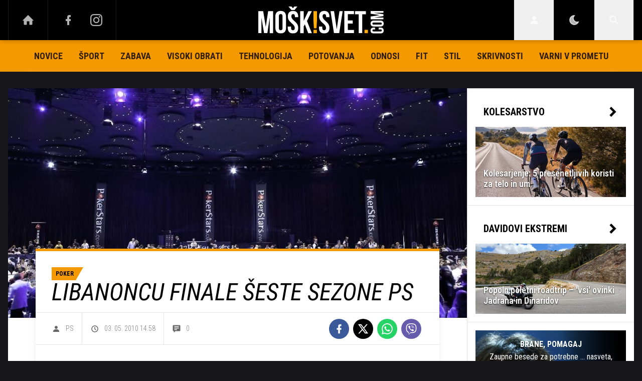

--- FILE ---
content_type: text/html; charset=UTF-8
request_url: https://www.moskisvet.com/poker/libanoncu-finale-seste-sezone-ps.html
body_size: 25290
content:
<!doctype html><html lang=sl class=dark><meta charset=UTF-8><meta name=viewport content="width=device-width,initial-scale=1,maximum-scale=1"><meta http-equiv=X-UA-Compatible content="ie=edge"><title>Libanoncu finale šeste sezone PS | Moskisvet.com</title><meta name=description content="Minuli teden se je zaključil težko pričakovan finale 6. sezone PokerStars Evropske poker turneje (EPT), ki je potekal v mondenem Monte Carlu."><script type=application/ld+json>{"@context":"https://schema.org","@type":"BreadcrumbList","itemListElement":[{"@type":"ListItem","position":1,"item":{"@type":"WebPage","name":"Naslovnica","@id":"https:\/\/www.moskisvet.com\/"}},{"@type":"ListItem","position":2,"item":{"@type":"WebPage","name":"Poker","@id":"https:\/\/www.moskisvet.com\/poker\/"}},{"@type":"ListItem","position":3,"item":{"@type":"WebPage","name":"Libanoncu finale šeste sezone PS","@id":"https:\/\/www.moskisvet.com\/poker\/libanoncu-finale-seste-sezone-ps.html"}}]}</script><script type=application/ld+json>{"@context":"https://schema.org","@type":"WebPage","name":"Libanoncu finale šeste sezone PS | Moskisvet.com","description":"Minuli teden se je zaključil težko pričakovan finale 6. sezone PokerStars Evropske poker turneje (EPT), ki je potekal v mondenem Monte Carlu.","url":"https:\/\/www.moskisvet.com\/poker\/libanoncu-finale-seste-sezone-ps.html"}</script><script type=application/ld+json>{"@context":"https://schema.org","@type":"NewsArticle","headline":"Libanoncu finale šeste sezone PS","datePublished":"2010-05-03T14:58:00\u002b02:00","dateModified":"2010-05-03T15:02:28\u002b02:00","image":[{"@type":"ImageObject","url":"https:\/\/images.24ur.com\/media\/images\/original\/May2010\/60451182.jpg?v=d41d","width":800,"height":533},{"@type":"ImageObject","url":"https:\/\/images.24ur.com\/media\/images\/original\/May2010\/60451183.jpg?v=d41d","width":800,"height":1200},{"@type":"ImageObject","url":"https:\/\/images.24ur.com\/media\/images\/original\/May2010\/60451184.jpg?v=d41d","width":800,"height":1200}],"author":{"@type":"Person","name":"PS"},"articleBody":"Najbolj pričakovani poker dogodek v prvi polovici tega leta je privabil več kot 800 igralcev iz 51 držav. Več kot 161 igralcev si je svoje vstopnice za turnir priigralo prek spletne strani PokerStars, med njimi tudi 23-letni Nicolas Chouity, ki je na turnirju pometel s konkurenco in si z zmago priboril neverjetnih 1,7 milijona evrov.Chouity iz Libanona je na velikem finalu 6. sezone EPT nedvomno pokazal svojo najbolj\u0026scaron;o igro doslej, saj je na finalni mizi sam izločil skoraj vse svoje nasprotnike. V končnem dvoboju je igral proti Avstralcu Josefu Klingerju in že po 30 minutah je bila igra odločena. \u0026quot;Uresničile so se mi sanje in počutim se odlično. V finale sem vstopil samozavestno, saj sem tudi vodil v \u0026scaron;tevilu čipov, vendar pri pokru nikoli ne ve\u0026scaron;, kaj se bo zgodilo,\u0026quot; je po zmagi dejal Chouity. Zmagovalec iz Libanona je \u0026scaron;ele drugi poker igralec iz te države, ki je zmagal na katerem izmed EPT dogodkov. Pred njim je v četrti sezoni na EPT turnirju v Londonu zmago slavil Joseph Mouawad.Raj za ljubitelje pokraFinalni turnir \u0026scaron;este sezone EPT karavane je postregel s kar 24 različnimi dogodki, na katerih so se lahko pokera\u0026scaron;i potegovali za del skupnega nagradnega sklada, ki je presegal osem milijonov evrov. Turnirja so se udeležili tudi mnogi slavni igralci pokra, kot so biv\u0026scaron;i teni\u0026scaron;ki as Boris Becker, prvakinja v hokeju Fatima Moreira de Melo ter nogometni legendi Teddy Sheringham in Poli Rincon. Med znanimi igralci pokra so se turnirja udeležili tudi člani profesionalne ekipe Team PokerStars Pro: Daniel Negreanu, Joe Cada, Peter Eastgate, Joe Hachem, Greg Raymer, Jason Mercier, Vanessa Rousso in mnogi drugi. Večinoma so dosegli visoka mesta z bogatimi denarnimi nagradami.","url":"https:\/\/www.moskisvet.com\/poker\/libanoncu-finale-seste-sezone-ps.html","mainEntityOfPage":{"@type":"WebPage","@id":"https:\/\/www.moskisvet.com"},"articleSection":"Poker","publisher":{"@type":"Organization","name":"Moskisvet.com","logo":{"@type":"ImageObject","url":"https://assets.24ur.si/logos/moskisvet.svg"}}}</script><meta name=referrer content="always"><link rel=icon type=image/x-icon href=/assets/favicons/favicon.ico><link rel=apple-touch-icon sizes=180x180 href=/assets/favicons/apple-touch-icon.png><link rel=icon type=image/png href=/assets/favicons/favicon-16x16.png sizes=16x16><link rel=icon type=image/png href=/assets/favicons/favicon-32x32.png sizes=32x32><link rel=manifest href=/assets/manifest.json><link rel=alternate type=application/rss+xml title="24ur.com RSS" href=https://www.24ur.com/rss><meta name=theme-color content="#ffffff"><meta name=onl:env content="prod"><meta name=onl:articleId content="3278468"><meta name=onl:sectionId content="30129"><meta name=onl:siteId content="30001"><meta name=onl:generatedAt content="14. 01. 2026 23.18"><meta name=onl:generatedIn content="152ms"><link rel=preconnect href=//gql.24ur.si><link rel=preconnect href=//ads.24ur.si><link rel=preconnect href=//images.24ur.com><link rel=preconnect href=//script.dotmetrics.net><meta property="fb:app_id" content="1460764134068269"><meta name=twitter:site content="https://twitter.com/Moskisvet"><meta name=twitter:card content="summary"><meta name=twitter:title content="Libanoncu finale šeste sezone PS | Moskisvet.com"><meta name="twitter: description" content="Minuli teden se je zaključil težko pričakovan finale 6. sezone PokerStars Evropske poker turneje (EPT), ki je potekal v mondenem Monte Carlu."><meta name=twitter:image content="https://images.24ur.com/media/images/1024x576/May2010/60451182.jpg?v=d41d"><meta property="og:type" content="website"><meta property="og:title" content="Libanoncu finale šeste sezone PS | Moskisvet.com"><meta property="og:description" content="Minuli teden se je zaključil težko pričakovan finale 6. sezone PokerStars Evropske poker turneje (EPT), ki je potekal v mondenem Monte Carlu."><meta property="og:image" content="https://images.24ur.com/media/images/1024x576/May2010/60451182.jpg?v=d41d"><meta property="og:url" content="https://www.moskisvet.com/poker/libanoncu-finale-seste-sezone-ps.html"><link rel=dns-prefetch href=https://www.googletagmanager.com/><link href="https://www.googletagmanager.com/gtm.js?id=GTM-TDZSQHN" rel=preload as=script><link href="https://fonts.googleapis.com/css?family=Roboto+Condensed:400,700|Roboto+Slab:300,400,700&amp;subset=latin-ext" rel=stylesheet><link rel=canonical href=https://www.moskisvet.com/poker/libanoncu-finale-seste-sezone-ps.html><link rel=stylesheet href='/assets/build/main-MQIRMSSZ.css?v=d4f4dddc'><style>.video-player,.hide-at-start,.comment-reply-form{display:none}.if-desktop{display:block}.if-mobile{display:none}.if-cookies-third,.if-cookies-no-third,.if-cookies-important,.if-cookies-no-important,.cookies,.cookies-settings{display:none}@media only screen and (max-width:1199px){.if-desktop{display:none}.if-mobile{display:block}#banner_30,#banner_69,#banner_50,#banner_51,#banner_79{display:none}}@media only screen and (min-width:1199px){#banner_95,#banner_96,#banner_97{display:none}}</style><script>window.config={env:"prod",site:"moskisvet",version:"1434",graphQL:"https://gqlc.24ur.com/v2",loginUrl:"https://prijava.24ur.com",websocketUrl:"wss://ws.24ur.com",adserverUrl:"https://ads.api.24ur.si",eventsUrl:"https://go-usertrack-importer.pub.24ur.si",siteId:parseInt("30001",10),sectionId:parseInt("30129",10),articleId:parseInt("3278468",10),categories:"",adblockerVideoId:parseInt("62316503",10),showAds:"true"==="true",affiliates:{desktop:parseInt("90",10),mobile:parseInt("91",10)},colorScheme:window.matchMedia&&window.matchMedia("(prefers-color-scheme: dark)").matches?"dark":"light",country:"si",ads:{prerollUrl:"https://pubads.g.doubleclick.net/gampad/ads?iu=/23086084073/preroll_video&description_url=[placeholder]&tfcd=0&npa=0&sz=640x480&gdfp_req=1&unviewed_position_start=1&output=vast&env=vp&impl=s&correlator=",postrollUrl:"https://pubads.g.doubleclick.net/gampad/ads?iu=/23086084073/postroll_video&description_url=[placeholder]&tfcd=0&npa=0&sz=640x480&gdfp_req=1&unviewed_position_start=1&output=vast&env=vp&impl=s&correlator=",mobilePrerollUrl:"https://pubads.g.doubleclick.net/gampad/ads?iu=/23086084073/preroll_video&description_url=[placeholder]&tfcd=0&npa=0&sz=640x480&gdfp_req=1&unviewed_position_start=1&output=vast&env=vp&impl=s&correlator=",mobilePostrollUrl:"https://pubads.g.doubleclick.net/gampad/ads?iu=/23086084073/postroll_video&description_url=[placeholder]&tfcd=0&npa=0&sz=640x480&gdfp_req=1&unviewed_position_start=1&output=vast&env=vp&impl=s&correlator="}};var player=null;document.querySelector("html").classList.remove("light","dark"),document.querySelector("html").classList.add(localStorage.getItem("color_scheme")?localStorage.getItem("color_scheme"):window.config.colorScheme),window.addEventListener("pageshow",e=>document.querySelector("body").classList.remove("sidenav-open"),!1)</script><script>window.gdprAppliesGlobally=!1,function(){function e(t){if(!window.frames[t])if(document.body&&document.body.firstChild){var s=document.body,n=document.createElement("iframe");n.style.display="none",n.name=t,n.title=t,s.insertBefore(n,s.firstChild)}else setTimeout(function(){e(t)},5)}function t(e,t,n,s,o){function i(e,n,s,i){if(typeof s!="function")return;window[t]||(window[t]=[]);var a=!1;o&&(a=o(e,i,s)),a||window[t].push({command:e,version:n,callback:s,parameter:i})}i.stub=!0,i.stubVersion=2;function a(t){if(!window[e]||window[e].stub!==!0)return;if(!t.data)return;var o,i,a=typeof t.data=="string";try{i=a?JSON.parse(t.data):t.data}catch{return}i[n]&&(o=i[n],window[e](o.command,o.version,function(e,n){var i={};i[s]={returnValue:e,success:n,callId:o.callId},t.source&&t.source.postMessage(a?JSON.stringify(i):i,"*")},o.parameter))}typeof window[e]!="function"&&(window[e]=i,window.addEventListener?window.addEventListener("message",a,!1):window.attachEvent("onmessage",a))}t("__tcfapi","__tcfapiBuffer","__tcfapiCall","__tcfapiReturn"),e("__tcfapiLocator"),function(e,t){var n,s,o,i,a,c,l,d,r=document.createElement("link");r.rel="preconnect",r.as="script",i=document.createElement("link"),i.rel="dns-prefetch",i.as="script",a=document.createElement("link"),a.rel="preload",a.as="script",s=document.createElement("script"),s.id="spcloader",s.type="text/javascript",s.async=!0,s.charset="utf-8",o="https://sdk.privacy-center.org/"+e+"/loader.js?target_type=notice&target="+t,window.didomiConfig&&window.didomiConfig.user&&(c=window.didomiConfig.user,l=c.country,d=c.region,l&&(o=o+"&country="+l,d&&(o=o+"&region="+d))),r.href="https://sdk.privacy-center.org/",i.href="https://sdk.privacy-center.org/",a.href=o,s.src=o,n=document.getElementsByTagName("script")[0],n.parentNode.insertBefore(r,n),n.parentNode.insertBefore(i,n),n.parentNode.insertBefore(a,n),n.parentNode.insertBefore(s,n)}("f2cc396d-f44a-43c7-b6f3-77a972ecba79","wHxYEGW9")}(),window.didomiEventListeners=window.didomiEventListeners||[],window.didomiOnReady=window.didomiOnReady||[]</script><body class="user-unknown m-0 font-sans bg-gray-900 dark:bg-slate-950 scroll-up section-30129"><script>document.addEventListener("user",e=>{const t=e.detail;app.html.inject(".if-user-loggedin",t)})</script><header class="fixed inset-x-0 z-100"><div class="h-60 lg:h-80 relative bg-black z-100 drop-shadow-header"><div class="container flex justify-between h-full px-0 lg:px-16"><div class="hidden lg:flex basis-25p"><a href=/ class="header__icon border-x active:bg-white/10"><svg class="icon" width="24" height="24" id="Layer_1" data-name="Layer 1" xmlns="http://www.w3.org/2000/svg" xmlns:xlink="http://www.w3.org/1999/xlink" viewBox="0 0 32 32" aria-hidden="true"><title>icon-home</title><path d="M29.875 17.6h-2.675v9.6c0 0.712-0.31 1.6-1.6 1.6h-6.4v-9.6h-6.4v9.6h-6.4c-1.29 0-1.6-0.888-1.6-1.6v-9.6h-2.675c-0.957 0-0.752-0.518-0.096-1.197l12.838-12.851c0.312-0.323 0.722-0.483 1.133-0.499 0.411 0.016 0.821 0.174 1.133 0.499l12.837 12.85c0.658 0.68 0.862 1.198-0.094 1.198z"></path></svg>
</a><a aria-label=Facebook href=https://www.facebook.com/moskisvet target=_blank class="header__icon header__icon-noBg"><svg class="icon" width="24" height="24" id="Layer_1" data-name="Layer 1" xmlns="http://www.w3.org/2000/svg" xmlns:xlink="http://www.w3.org/1999/xlink" viewBox="0 0 24 24" aria-hidden="true"><title>icon-facebook</title><path d="M17 2v0 0 4h-2c-0.69 0-1 0.81-1 1.5v2.5h3v4h-3v8h-4v-8h-3v-4h3v-4c0-2.209 1.791-4 4-4v0h3z"></path></svg>
</a><a aria-label=Instagram href=https://www.instagram.com/moskisvet_com/ target=_blank class="header__icon border-r header__icon-noBg -ml-24"><svg class="icon" width="24" height="24" id="Layer_1" data-name="Layer 1" xmlns="http://www.w3.org/2000/svg" xmlns:xlink="http://www.w3.org/1999/xlink" viewBox="0 0 24 24" aria-hidden="true"><title>icon-instagram</title><path d="M12 2.163c3.204 0 3.584.012 4.85.07 3.252.148 4.771 1.691 4.919 4.919.058 1.265.069 1.645.069 4.849 0 3.205-.012 3.584-.069 4.849-.149 3.225-1.664 4.771-4.919 4.919-1.266.058-1.644.07-4.85.07-3.204 0-3.584-.012-4.849-.07-3.26-.149-4.771-1.699-4.919-4.92-.058-1.265-.07-1.644-.07-4.849 0-3.204.013-3.583.07-4.849.149-3.227 1.664-4.771 4.919-4.919 1.266-.057 1.645-.069 4.849-.069zm0-2.163c-3.259 0-3.667.014-4.947.072-4.358.2-6.78 2.618-6.98 6.98-.059 1.281-.073 1.689-.073 4.948 0 3.259.014 3.668.072 4.948.2 4.358 2.618 6.78 6.98 6.98 1.281.058 1.689.072 4.948.072 3.259 0 3.668-.014 4.948-.072 4.354-.2 6.782-2.618 6.979-6.98.059-1.28.073-1.689.073-4.948 0-3.259-.014-3.667-.072-4.947-.196-4.354-2.617-6.78-6.979-6.98-1.281-.059-1.69-.073-4.949-.073zm0 5.838c-3.403 0-6.162 2.759-6.162 6.162s2.759 6.163 6.162 6.163 6.162-2.759 6.162-6.163c0-3.403-2.759-6.162-6.162-6.162zm0 10.162c-2.209 0-4-1.79-4-4 0-2.209 1.791-4 4-4s4 1.791 4 4c0 2.21-1.791 4-4 4zm6.406-11.845c-.796 0-1.441.645-1.441 1.44s.645 1.44 1.441 1.44c.795 0 1.439-.645 1.439-1.44s-.644-1.44-1.439-1.44z"/></svg></a></div><button aria-label=Open class="flex lg:hidden h-full basis-25p" onclick='return app.html.toggleClass("body","sidenav-open"),!1'><div class="flex justify-center items-center border-r border-white/10 active:bg-white/20 h-full"><div class=hamburger><span></span>
<span></span>
<span></span></div></div></button>
<a class="rel-center basis-50p" href=/><img class="w-150 lg:w-250 h-auto" src=/assets/img/logo-default.svg alt=Moskisvet.com></a><div class="flex basis-25p justify-end"><div id=menu_login class="hidden lg:flex header__icon border-l"><div class="hide-at-start if-user-loggedin rel-center"><div class="h-80 flex justify-center items-center overflow-hidden cursor-pointer w-full"><img class="w-34 h-34 rounded-full" data-field=avatar></div><div class="dropdown hidden opacity-0"><span class=dropdown__username data-field=nickname></span>
<button aria-label=Settings onclick='return app.user.goLogin("/nastavitve"),!1' class=dropdown__link><svg class="icon mr-8" width="18" height="18" id="Layer_1" data-name="Layer 1" xmlns="http://www.w3.org/2000/svg" xmlns:xlink="http://www.w3.org/1999/xlink" viewBox="0 0 24 24" aria-hidden="true"><title>icon-cog</title><path d="M22,14 L19.739,14 C19.498,14.931 19.1,15.798 18.565,16.564 L20,18 L18,20 L16.565,18.564 C15.797,19.099 14.932,19.498 14,19.738 L14,22 L10,22 L10,19.738 C9.069,19.498 8.203,19.099 7.436,18.564 L6,20 L4,18 L5.436,16.564 C4.901,15.799 4.502,14.932 4.262,14 L2,14 L2,10 L4.262,10 C4.502,9.068 4.9,8.202 5.436,7.436 L4,6 L6,4 L7.436,5.436 C8.202,4.9 9.068,4.502 10,4.262 L10,2 L14,2 L14,4.261 C14.932,4.502 15.797,4.9 16.565,5.435 L18,3.999 L20,5.999 L18.564,7.436 C19.099,8.202 19.498,9.069 19.738,10 L22,10 L22,14 Z M12,17 C14.7614237,17 17,14.7614237 17,12 C17,9.23857625 14.7614237,7 12,7 C9.23857625,7 7,9.23857625 7,12 C7,14.7614237 9.23857625,17 12,17 Z"></path></svg>Nastavitve</button>
<button aria-label=Logout class=dropdown__link onclick="return app.user.logout(),!1"><svg class="icon mr-8" width="18" height="18" id="Layer_1" data-name="Layer 1" xmlns="http://www.w3.org/2000/svg" xmlns:xlink="http://www.w3.org/1999/xlink" viewBox="0 0 24 24" aria-hidden="true"><title>icon-logout</title><path d="M18,22H7c-1.103,0-2-0.897-2-2v-3h2v3h11V4H7v3H5V4c0-1.102,0.897-2,2-2h11c1.103,0,2,0.898,2,2 v16C20,21.103,19.103,22,18,22z" /> <polygon points="11.707,7.292 10.293,8.708 12.59,11 4,11 4,13 12.582,13 10.292,15.294 11.708,16.706 16.414,11.991" /></svg> Odjava</button></div></div><div class="hide-at-start if-user-loggedout rel-center"><button aria-label=Login class="rel-center text-white-70 hover:text-white transition-300" onclick="return app.user.goLogin(),!1">
<svg class="icon" width="24" height="24" id="Layer_1" data-name="Layer 1" xmlns="http://www.w3.org/2000/svg" xmlns:xlink="http://www.w3.org/1999/xlink" viewBox="0 0 24 24" aria-hidden="true"><title>icon-user</title><path d="M12.002 12.006c2.206 0 4-1.795 4-4s-1.794-4-4-4c-2.206 0-4 1.795-4 4s1.795 4 4 4z"></path> <path class="path2" d="M12.002 13.006c-4.71 0-8 2.467-8 6v1h16v-1c0-3.533-3.289-6-8-6z"></path></svg></button></div></div><script>document.addEventListener("click",function(e){const t=app.html.q("#menu_login").contains(e.target);t?app.html.toggleClasses("#menu_login","menu_login_open"):app.html.removeClass("#menu_login","menu_login_open")})</script><div class="hidden lg:flex header__icon border-l"><div onclick='return app.user.colorScheme("dark"),!1' title="Temni način" class="w-full h-full justify-center items-center dark:hidden flex cursor-pointer"><svg class="icon" width="24" height="24" stroke="currentColor" fill="none" stroke-width="2" viewBox="0 0 24 24" stroke-linecap="round" stroke-linejoin="round" height="200px" width="200px" xmlns="http://www.w3.org/2000/svg"><path stroke="none" d="M0 0h24v24H0z" fill="none"></path><path d="M12 3c.132 0 .263 0 .393 0a7.5 7.5 0 0 0 7.92 12.446a9 9 0 1 1 -8.313 -12.454z"></path></svg></div><div onclick='return app.user.colorScheme("light"),!1' title="Svetli način" class="w-full h-full justify-center items-center dark:flex hidden cursor-pointer"><svg class="icon" width="24" height="24" stroke="currentColor" fill="none" stroke-width="2" viewBox="0 0 24 24" stroke-linecap="round" stroke-linejoin="round" height="200px" width="200px" xmlns="http://www.w3.org/2000/svg"><path stroke="none" d="M0 0h24v24H0z" fill="none"></path><path d="M12 12m-4 0a4 4 0 1 0 8 0a4 4 0 1 0 -8 0"></path><path d="M3 12h1m8 -9v1m8 8h1m-9 8v1m-6.4 -15.4l.7 .7m12.1 -.7l-.7 .7m0 11.4l.7 .7m-12.1 -.7l-.7 .7"></path></svg></div></div><div id=menu_search class="header__icon border-x"><button aria-label=Search class=rel-center id=searchBtn onclick='app.html.addClass("body","search-opened"),app.html.setFocus("#menu_search_modal input")'>
<svg class="icon" width="24" height="24" id="Layer_1" data-name="Layer 1" xmlns="http://www.w3.org/2000/svg" xmlns:xlink="http://www.w3.org/1999/xlink" viewBox="0 0 24 24" aria-hidden="true"><title>icon-search-temp</title><path d="M15.6,14c0.3-0.4,0.5-0.8,0.7-1.3c1.5-3.5-0.2-7.6-3.7-9.1C11.8,3.2,10.9,3,9.9,3C6.6,3,3.7,5.3,3.1,8.6s1.1,6.5,4.1,7.8 c2.4,1,5,0.6,6.9-0.8l5.4,5.4l1.6-1.6L15.6,14z M9.9,5.2c2.6,0,4.8,2.1,4.8,4.8c0,2.6-2.1,4.8-4.8,4.8S5.2,12.6,5.2,10 C5.2,7.3,7.3,5.2,9.9,5.2z"></path></svg></button></div></div></div></div><div class=submenu><div class="px-16 pt-32 pb-16 lg:hidden"><div class="hide-at-start if-user-loggedout flex flex-col"><div class="flex flex-row items-center py-16" onclick="return app.user.goLogin(),!1"><img src=/assets/img/avatar.png class="w-38 h-38 rounded-full overflow-hidden mr-16">
<span class="text-16 text-white">Še nimaš računa?</span></div><a href=# onclick="return app.user.goLogin(),!1" class="button button-primary text-black w-full">Prijavi se</a></div><div class="hide-at-start if-user-loggedin flex flex-col"><div class="flex items-center mb-16"><img class="w-38 h-38 rounded-full mr-8" data-field=avatar>
<span class="text-white truncate" data-field=nickname></span></div><a href=# onclick='return app.user.goLogin("/nastavitve"),!1' class="button button-primary mb-8"><span class="text-black/60 dark:text-black/60"><svg class="icon" width="18" height="18" id="Layer_1" data-name="Layer 1" xmlns="http://www.w3.org/2000/svg" xmlns:xlink="http://www.w3.org/1999/xlink" viewBox="0 0 24 24" aria-hidden="true"><title>icon-cog</title><path d="M22,14 L19.739,14 C19.498,14.931 19.1,15.798 18.565,16.564 L20,18 L18,20 L16.565,18.564 C15.797,19.099 14.932,19.498 14,19.738 L14,22 L10,22 L10,19.738 C9.069,19.498 8.203,19.099 7.436,18.564 L6,20 L4,18 L5.436,16.564 C4.901,15.799 4.502,14.932 4.262,14 L2,14 L2,10 L4.262,10 C4.502,9.068 4.9,8.202 5.436,7.436 L4,6 L6,4 L7.436,5.436 C8.202,4.9 9.068,4.502 10,4.262 L10,2 L14,2 L14,4.261 C14.932,4.502 15.797,4.9 16.565,5.435 L18,3.999 L20,5.999 L18.564,7.436 C19.099,8.202 19.498,9.069 19.738,10 L22,10 L22,14 Z M12,17 C14.7614237,17 17,14.7614237 17,12 C17,9.23857625 14.7614237,7 12,7 C9.23857625,7 7,9.23857625 7,12 C7,14.7614237 9.23857625,17 12,17 Z"></path></svg></span>
<span class=ml-8>Nastavitve</span>
</a><a href=# onclick="return app.user.logout(),!1" class="button button-primary if-user-loggedin"><span class="text-black/60 dark:text-black/60"><svg class="icon" width="18" height="18" id="Layer_1" data-name="Layer 1" xmlns="http://www.w3.org/2000/svg" xmlns:xlink="http://www.w3.org/1999/xlink" viewBox="0 0 24 24" aria-hidden="true"><title>icon-logout</title><path d="M18,22H7c-1.103,0-2-0.897-2-2v-3h2v3h11V4H7v3H5V4c0-1.102,0.897-2,2-2h11c1.103,0,2,0.898,2,2 v16C20,21.103,19.103,22,18,22z" /> <polygon points="11.707,7.292 10.293,8.708 12.59,11 4,11 4,13 12.582,13 10.292,15.294 11.708,16.706 16.414,11.991" /></svg></span>
<span class=ml-8>Odjava</span></a></div><div class="flex flex-col mt-8"><a href=# onclick='return app.user.colorScheme("dark"),!1' class="dark:hidden button button-primary mb-8 text-black"><span class="text-black/60 dark:text-black/60"><svg class="icon" width="18" height="18" stroke="currentColor" fill="none" stroke-width="2" viewBox="0 0 24 24" stroke-linecap="round" stroke-linejoin="round" height="200px" width="200px" xmlns="http://www.w3.org/2000/svg"><path stroke="none" d="M0 0h24v24H0z" fill="none"></path><path d="M12 3c.132 0 .263 0 .393 0a7.5 7.5 0 0 0 7.92 12.446a9 9 0 1 1 -8.313 -12.454z"></path></svg></span>
<span class=ml-8>Temni način</span>
</a><a href=# onclick='return app.user.colorScheme("light"),!1' class="hidden dark:flex button button-primary mb-8 text-black"><span class="text-black/60 dark:text-black/60"><svg class="icon" width="18" height="18" stroke="currentColor" fill="none" stroke-width="2" viewBox="0 0 24 24" stroke-linecap="round" stroke-linejoin="round" height="200px" width="200px" xmlns="http://www.w3.org/2000/svg"><path stroke="none" d="M0 0h24v24H0z" fill="none"></path><path d="M12 12m-4 0a4 4 0 1 0 8 0a4 4 0 1 0 -8 0"></path><path d="M3 12h1m8 -9v1m8 8h1m-9 8v1m-6.4 -15.4l.7 .7m12.1 -.7l-.7 .7m0 11.4l.7 .7m-12.1 -.7l-.7 .7"></path></svg></span>
<span class=ml-8>Svetli način</span></a></div></div><div class="header__item lg:hidden"><a href=/ class=header__link>DOMOV</a></div><div class="flex-col lg:flex-row mx-auto flex"><div class=header__item id=menuitem_30119><a class=header__link href=/novice target=_self>Novice</a></div><div class=header__item id=menuitem_30140><a class=header__link href=/sport target=_self>Šport</a><div class=header__link-sub style=max-height:auto><a href=/sport/borilni-sporti target=_self>Borilni športi</a>
<a href=/sport/sporti-z-zogo target=_self>Športi z žogo</a>
<a href=/sport/kolesarstvo target=_self>Kolesarstvo</a></div></div><div class=header__item id=menuitem_30145><a class=header__link href=/zabava target=_self>Zabava</a><div class=header__link-sub style=max-height:auto><a href=/zabava/film-tv target=_self>Film in TV</a>
<a href=/zabava/glasba target=_self>Glasba</a>
<a href=/zabava/intervju target=_self>Intervju</a></div></div><div class=header__item id=menuitem_30103><a class=header__link href=/visoki_obrati target=_self>Visoki obrati</a></div><div class=header__item id=menuitem_30120><a class=header__link href=/tehnologija target=_self>Tehnologija</a><div class=header__link-sub style=max-height:auto><a href=/tehnologija/naprave-aplikacije target=_self>Naprave in aplikacije</a>
<a href=/tehnologija/znanost target=_self>Znanost</a></div></div><div class=header__item id=menuitem_30172><a class=header__link href=/potovanja target=_self>Potovanja</a><div class=header__link-sub style=max-height:auto><a href=/potovanja/slovenija target=_self>Slovenija</a>
<a href=/potovanja/svet target=_self>Svet</a></div></div><div class=header__item id=menuitem_30156><a class=header__link href=/erotika/odnosi target=_self>Odnosi</a></div><div class=header__item id=menuitem_30158><a class=header__link href=/fit target=_self>Fit</a><div class=header__link-sub style=max-height:auto><a href=/fit/telovadba target=_self>Telovadba</a>
<a href=/fit/prehrana target=_self>Prehrana</a>
<a href=/fit/zdravje target=_self>Zdravje</a></div></div><div class=header__item id=menuitem_30105><a class=header__link href=/stil target=_self>Stil</a></div><div class=header__item id=menuitem_30161><a class=header__link href=/skrivnosti target=_self>Skrivnosti</a><div class=header__link-sub style=max-height:auto><a href=/skrivnosti/kriminalne-zgodbe target=_self>Kriminalne zgodbe</a>
<a href=/skrivnosti/vesolje target=_self>Vesolje</a></div></div><div class=header__item id=menuitem_30179><a class=header__link href=/varni-v-prometu target=_self>Varni v prometu</a></div></div></div><div id=menu_search_modal class="menu-search-modal hide-at-start searchM"><div class="container h-100vh flex justify-center items-center searchM__wrapper"><div class="absolute right-0 top-0 w-80 h-80 flex justify-center items-center cursor-pointer" onclick='app.html.removeClass("body","search-opened")'><svg class="icon text-white" width="24" height="24" id="Layer_1" data-name="Layer 1" xmlns="http://www.w3.org/2000/svg" xmlns:xlink="http://www.w3.org/1999/xlink" viewBox="0 0 24 24" aria-hidden="true"><title>cross</title><path d="M21.456 5.414l-2.829-2.828-6.585 6.586-6.586-6.586-2.829 2.828 6.586 6.586-6.586 6.586 2.829 2.828 6.586-6.586 6.585 6.586 2.829-2.828-6.586-6.586z"></path></svg></div><div class=searchM__field><form action=/iskanje class=searchM__form><button class="absolute right-0 inset-y-0 w-80 flex justify-center items-center">
<svg class="icon text-white" width="24" height="24" id="Layer_1" data-name="Layer 1" xmlns="http://www.w3.org/2000/svg" xmlns:xlink="http://www.w3.org/1999/xlink" viewBox="0 0 24 24" aria-hidden="true"><title>icon-search-temp</title><path d="M15.6,14c0.3-0.4,0.5-0.8,0.7-1.3c1.5-3.5-0.2-7.6-3.7-9.1C11.8,3.2,10.9,3,9.9,3C6.6,3,3.7,5.3,3.1,8.6s1.1,6.5,4.1,7.8 c2.4,1,5,0.6,6.9-0.8l5.4,5.4l1.6-1.6L15.6,14z M9.9,5.2c2.6,0,4.8,2.1,4.8,4.8c0,2.6-2.1,4.8-4.8,4.8S5.2,12.6,5.2,10 C5.2,7.3,7.3,5.2,9.9,5.2z"></path></svg>
</button>
<input type=search id=searchInputMenu name=q aria-label="Vnesite iskalni niz" autofocus class="searchM__input bg-white" spellcheck=false inputmode=search>
<label for=searchInputMenu class=text-black>Vnesite iskalni niz</label></form></div></div></div></header><div class="relative takeover-base"><div class="container pt-80 lg:pt-160 container-sn"><div class=banner__billboard><div class=banner><div class="relative hidden lg:flex items-center justify-center"><div id=div-gpt-ad-1746792614019-0 class="z-20 relative flex items-center justify-center"></div></div></div></div><div class="box flex flex-col mb-32"><div class="flex wrap flex-col xl:flex-row border-b border-black/10 mb-16"><article class="main md:border-r border-solid border-black/10 dark:border-white/10"><div><div class="w-full relative pb-50p overflow-hidden"><picture class=media-object tabindex=0><source media="(min-width: 1200px)" srcset="https://images.24ur.com/media/images/1820x938/May2010/60451182.jpg?v=d41d"><source media="(min-width: 1024px)" srcset="https://images.24ur.com/media/images/1168x515/May2010/60451182.jpg?v=d41d"><source media="(min-width: 640px)" srcset="https://images.24ur.com/media/images/768x395/May2010/60451182.jpg?v=d41d"><source srcset="https://images.24ur.com/media/images/618x317/May2010/60451182.jpg?v=d41d"><img alt="Poker Stars" src="https://images.24ur.com/media/images/598x440/May2010/60451182.jpg?v=d41d" class=w-full></picture></div></div><div class="p-16 md:p-32 mx-0 md:mx-55 -mt-15p relative bg-white dark:bg-slate-800 border-t-5 border-primary shadow-lg"><div class="flex flex-col w-full"><div class="flex flex-col gap-4 mb-16"><div class="flex flex-row"><span class="label label-primary relative">Poker</span></div><h1 class="uppercase text-3xl md:text-5xl font-base italic text-black dark:text-white">Libanoncu finale šeste sezone PS</h1></div><div class="flex flex-col md:flex-row justify-between border-t border-b border-black/10 dark:border-white/10 md:px-32 -mx-16 md:-mx-32 mb-24"><div class="flex flex-row justify-center border-b border-black/10 dark:border-white/10 md:border-none"><div class="flex flex-row items-center pr-16 border-r border-black/10 dark:border-white/10"><div class="text-black/60 dark:text-white/60 h-63 flex items-center justify-center mr-10"><svg class="icon" width="18" height="18" id="Layer_1" data-name="Layer 1" xmlns="http://www.w3.org/2000/svg" xmlns:xlink="http://www.w3.org/1999/xlink" viewBox="0 0 24 24" aria-hidden="true"><title>icon-user</title><path d="M12.002 12.006c2.206 0 4-1.795 4-4s-1.794-4-4-4c-2.206 0-4 1.795-4 4s1.795 4 4 4z"></path> <path class="path2" d="M12.002 13.006c-4.71 0-8 2.467-8 6v1h16v-1c0-3.533-3.289-6-8-6z"></path></svg></div><span class="text-14 text-black/50 dark:text-white/50 font-light"><a href=/avtor/PS class="text-black/50 dark:text-white/50">PS</a></span></div><div class="flex flex-row items-center px-16 border-r border-black/10 dark:border-white/10"><div class="text-black/60 dark:text-white/60 h-63 flex items-center justify-center mr-10"><svg class="icon" width="18" height="18" id="Layer_1" data-name="Layer 1" xmlns="http://www.w3.org/2000/svg" xmlns:xlink="http://www.w3.org/1999/xlink" viewBox="0 0 24 24" aria-hidden="true"><title>icon-clock</title><path d="M12,3c-5,0-9,4-9,9s4,9,9,9s9-4,9-9S17,3,12,3z M12,19c-3.9,0-7-3.1-7-7s3.1-7,7-7s7,3.1,7,7S15.9,19,12,19z" /> <path d="M13,7h-2v5c0,0.3,0.1,0.5,0.3,0.7l3,3l1.4-1.4L13,11.6V7z" /></svg></div><span class="text-14 text-black/50 dark:text-white/50 font-light">03. 05. 2010 14.58</span></div><a href=#comments class="flex flex-row items-center px-16 cursor-pointer"><div class="text-black/60 dark:text-white/60 h-63 flex items-center justify-center mr-10"><svg class="icon" width="18" height="18" id="Layer_1" data-name="Layer 1" xmlns="http://www.w3.org/2000/svg" xmlns:xlink="http://www.w3.org/1999/xlink" viewBox="0 0 24 24" aria-hidden="true"><title>icon-chat-bubble-square-4</title><path d="M19.998 2h-16c-1.104 0-2 0.895-2 2v12c0 1.104 0.896 2 2 2h1v4l4-4h10.999c1.105 0 2-0.896 2-2v-12c0.001-1.105-0.894-2-1.999-2zM12.998 15h-7v-2h7v2zM17.998 11h-12v-2h12v2zM17.998 7h-12v-2h12v2z"></path></svg></div><span class="text-14 text-black/50 dark:text-white/50 font-light">0</span></a></div><div class="flex flex-row items-center justify-center md:justify-start p-16 md:p-0" id=article-share-top><a href="https://www.facebook.com/dialog/feed?app_id=1460764134068269&link=https%3a%2f%2fwww.moskisvet.com%2fpoker%2flibanoncu-finale-seste-sezone-ps.html&picture=https%3a%2f%2fimages.24ur.com%2fmedia%2fimages%2f1024x576%2fMay2010%2f60451182.jpg%3fv%3dd41d&name=Libanoncu%20finale%20%c5%a1este%20sezone%20PS&caption=Moskisvet.com&description=Minuli%20teden%20se%20je%20zaklju%c4%8dil%20te%c5%beko%20pri%c4%8dakovan%20finale%206.%20sezone%20PokerStars%20Evropske%20poker%20turneje%20%28EPT%29%2c%20ki%20je%20potekal%20v%20mondenem%20Monte%20Carlu.&redirect_uri=https%3a%2f%2fwww.moskisvet.com%2fpoker%2flibanoncu-finale-seste-sezone-ps.html&display=popup" target=_blank class="bg-brand-facebook w-40 h-40 mx-4 block rounded-full flex items-center justify-center text-white hover:text-white cursor-pointer" aria-label=Facebook><svg class="icon" width="22" height="22" id="Layer_1" data-name="Layer 1" xmlns="http://www.w3.org/2000/svg" xmlns:xlink="http://www.w3.org/1999/xlink" viewBox="0 0 24 24" aria-hidden="true"><title>icon-facebook</title><path d="M17 2v0 0 4h-2c-0.69 0-1 0.81-1 1.5v2.5h3v4h-3v8h-4v-8h-3v-4h3v-4c0-2.209 1.791-4 4-4v0h3z"></path></svg>
</a><a href="https://twitter.com/intent/tweet?text=Libanoncu%20finale%20%c5%a1este%20sezone%20PS%20https%3a%2f%2fwww.moskisvet.com%2fpoker%2flibanoncu-finale-seste-sezone-ps.html" target=_blank class="bg-black w-40 h-40 mx-4 block rounded-full flex items-center justify-center text-white hover:text-white cursor-pointer" aria-label=Twitter><svg class="icon" width="22" height="22" stroke="currentColor" fill="currentColor" stroke-width="0" viewBox="0 0 24 24" height="1em" width="1em" xmlns="http://www.w3.org/2000/svg"><path d="M8 2H1L9.26086 13.0145L1.44995 21.9999H4.09998L10.4883 14.651L16 22H23L14.3917 10.5223L21.8001 2H19.1501L13.1643 8.88578L8 2ZM17 20L5 4H7L19 20H17Z"></path></svg>
</a><a href="whatsapp://send?text=Libanoncu%20finale%20%c5%a1este%20sezone%20PS%20https%3a%2f%2fwww.moskisvet.com%2fpoker%2flibanoncu-finale-seste-sezone-ps.html" target=_blank class="bg-brand-whatsapp w-40 h-40 mx-4 block rounded-full flex items-center justify-center text-white hover:text-white cursor-pointer"><svg class="icon" width="22" height="22" stroke="currentColor" fill="currentColor" stroke-width="0" viewBox="0 0 16 16" height="1em" width="1em" xmlns="http://www.w3.org/2000/svg"><path d="M13.601 2.326A7.854 7.854 0 0 0 7.994 0C3.627 0 .068 3.558.064 7.926c0 1.399.366 2.76 1.057 3.965L0 16l4.204-1.102a7.933 7.933 0 0 0 3.79.965h.004c4.368 0 7.926-3.558 7.93-7.93A7.898 7.898 0 0 0 13.6 2.326zM7.994 14.521a6.573 6.573 0 0 1-3.356-.92l-.24-.144-2.494.654.666-2.433-.156-.251a6.56 6.56 0 0 1-1.007-3.505c0-3.626 2.957-6.584 6.591-6.584a6.56 6.56 0 0 1 4.66 1.931 6.557 6.557 0 0 1 1.928 4.66c-.004 3.639-2.961 6.592-6.592 6.592zm3.615-4.934c-.197-.099-1.17-.578-1.353-.646-.182-.065-.315-.099-.445.099-.133.197-.513.646-.627.775-.114.133-.232.148-.43.05-.197-.1-.836-.308-1.592-.985-.59-.525-.985-1.175-1.103-1.372-.114-.198-.011-.304.088-.403.087-.088.197-.232.296-.346.1-.114.133-.198.198-.33.065-.134.034-.248-.015-.347-.05-.099-.445-1.076-.612-1.47-.16-.389-.323-.335-.445-.34-.114-.007-.247-.007-.38-.007a.729.729 0 0 0-.529.247c-.182.198-.691.677-.691 1.654 0 .977.71 1.916.81 2.049.098.133 1.394 2.132 3.383 2.992.47.205.84.326 1.129.418.475.152.904.129 1.246.08.38-.058 1.171-.48 1.338-.943.164-.464.164-.86.114-.943-.049-.084-.182-.133-.38-.232z"></path></svg>
</a><a href="viber://forward?text=Libanoncu%20finale%20%c5%a1este%20sezone%20PS%20https%3a%2f%2fwww.moskisvet.com%2fpoker%2flibanoncu-finale-seste-sezone-ps.html" target=_blank class="bg-brand-viber w-40 h-40 mx-4 block rounded-full flex items-center justify-center text-white hover:text-white cursor-pointer"><svg class="icon" width="22" height="22" stroke="currentColor" fill="currentColor" stroke-width="0" role="img" viewBox="0 0 24 24" height="1em" width="1em" xmlns="http://www.w3.org/2000/svg"><title></title><path d="M11.4 0C9.473.028 5.333.344 3.02 2.467 1.302 4.187.696 6.7.633 9.817.57 12.933.488 18.776 6.12 20.36h.003l-.004 2.416s-.037.977.61 1.177c.777.242 1.234-.5 1.98-1.302.407-.44.972-1.084 1.397-1.58 3.85.326 6.812-.416 7.15-.525.776-.252 5.176-.816 5.892-6.657.74-6.02-.36-9.83-2.34-11.546-.596-.55-3.006-2.3-8.375-2.323 0 0-.395-.025-1.037-.017zm.058 1.693c.545-.004.88.017.88.017 4.542.02 6.717 1.388 7.222 1.846 1.675 1.435 2.53 4.868 1.906 9.897v.002c-.604 4.878-4.174 5.184-4.832 5.395-.28.09-2.882.737-6.153.524 0 0-2.436 2.94-3.197 3.704-.12.12-.26.167-.352.144-.13-.033-.166-.188-.165-.414l.02-4.018c-4.762-1.32-4.485-6.292-4.43-8.895.054-2.604.543-4.738 1.996-6.173 1.96-1.773 5.474-2.018 7.11-2.03zm.38 2.602c-.167 0-.303.135-.304.302 0 .167.133.303.3.305 1.624.01 2.946.537 4.028 1.592 1.073 1.046 1.62 2.468 1.633 4.334.002.167.14.3.307.3.166-.002.3-.138.3-.304-.014-1.984-.618-3.596-1.816-4.764-1.19-1.16-2.692-1.753-4.447-1.765zm-3.96.695c-.19-.032-.4.005-.616.117l-.01.002c-.43.247-.816.562-1.146.932-.002.004-.006.004-.008.008-.267.323-.42.638-.46.948-.008.046-.01.093-.007.14 0 .136.022.27.065.4l.013.01c.135.48.473 1.276 1.205 2.604.42.768.903 1.5 1.446 2.186.27.344.56.673.87.984l.132.132c.31.308.64.6.984.87.686.543 1.418 1.027 2.186 1.447 1.328.733 2.126 1.07 2.604 1.206l.01.014c.13.042.265.064.402.063.046.002.092 0 .138-.008.31-.036.627-.19.948-.46.004 0 .003-.002.008-.005.37-.33.683-.72.93-1.148l.003-.01c.225-.432.15-.842-.18-1.12-.004 0-.698-.58-1.037-.83-.36-.255-.73-.492-1.113-.71-.51-.285-1.032-.106-1.248.174l-.447.564c-.23.283-.657.246-.657.246-3.12-.796-3.955-3.955-3.955-3.955s-.037-.426.248-.656l.563-.448c.277-.215.456-.737.17-1.248-.217-.383-.454-.756-.71-1.115-.25-.34-.826-1.033-.83-1.035-.137-.165-.31-.265-.502-.297zm4.49.88c-.158.002-.29.124-.3.282-.01.167.115.312.282.324 1.16.085 2.017.466 2.645 1.15.63.688.93 1.524.906 2.57-.002.168.13.306.3.31.166.003.305-.13.31-.297.025-1.175-.334-2.193-1.067-2.994-.74-.81-1.777-1.253-3.05-1.346h-.024zm.463 1.63c-.16.002-.29.127-.3.287-.008.167.12.31.288.32.523.028.875.175 1.113.422.24.245.388.62.416 1.164.01.167.15.295.318.287.167-.008.295-.15.287-.317-.03-.644-.215-1.178-.58-1.557-.367-.378-.893-.574-1.52-.607h-.018z"></path></svg></a></div></div></div><div class=mb-16><p class="text-22 font-bold font-serif text-black dark:text-white leading-loose">Minuli teden se je zaključil težko pričakovan finale 6. sezone PokerStars Evropske poker turneje (EPT), ki je potekal v mondenem Monte Carlu.</div><div class=banner><div class="bannerA_placeholder relative hidden lg:flex items-center justify-center" style=height:90px><div id=div-gpt-ad-1746792456551-0 class="z-20 relative flex items-center justify-center"></div></div></div><div class="block md:hidden"><div class=banner><div id=div-gpt-ad-1746793237646-0 class="z-20 relative flex items-center justify-center"></div></div></div><div class=article__body><div id=article-body><div class=contextual></div><figure class="relative pt-8 my-16 cursor-pointer group" onclick='app.image.showFullscreenArticleImage(60451183,"",event)'><div class="absolute right-0 top-0 mt-24 mr-16 bg-white roudend-sm opacity-0 group-hover:opacity-100 scale-50 group-hover:scale-100 transition-300 w-40 h-40 flex items-center justify-center z-20" onclick='app.image.showFullscreenArticleImage(60451183,"",event)'><svg class="icon" width="22" height="22" id="Layer_1" data-name="Layer 1" xmlns="http://www.w3.org/2000/svg" xmlns:xlink="http://www.w3.org/1999/xlink" viewBox="0 0 24 24" aria-hidden="true"><title>icon-expand</title><g> <polygon points="13.707,11.706 20,5.413 20,7.999 22,7.999 22,1.999 16,1.999 16,3.999 18.586,3.999 12.293,10.292" /> <polygon points="8,19.999 5.414,19.999 11.707,13.706 10.293,12.292 4,18.585 4,15.999 2,15.999 2,21.999 8,21.999" /> </g></svg></div><picture tabindex=0><div class="absolute inset-x-0 inset-y-0 bg-gradient-to-b from-black/0 via-black/0 to-black/80"></div><source media="(min-width: 1200px)" srcset="https://images.24ur.com/media/images/884xX/May2010/60451183.jpg?v=d41d"><source media="(min-width: 1024px)" srcset="https://images.24ur.com/media/images/1106xX/May2010/60451183.jpg?v=d41d"><source media="(min-width: 640px)" srcset="https://images.24ur.com/media/images/960xX/May2010/60451183.jpg?v=d41d"><source srcset="https://images.24ur.com/media/images/608xX/May2010/60451183.jpg?v=d41d"><img alt="Chouity Nicolas" src="https://images.24ur.com/media/images/884xX/May2010/60451183.jpg?v=d41d" class=w-full></picture><figcaption class="absolute bottom-0 inset-x-0 px-16 pb-16 text-14 md:text-16 text-white"><span class=mr-4>Chouity Nicolas</span> <span class="border-l border-white pl-8 text-14 text-white/80">FOTO: pokerstars</span></figcaption></figure><div class=contextual><p>Najbolj pričakovani poker dogodek v prvi polovici tega leta je privabil več kot 800 igralcev iz 51 držav. Več kot 161 igralcev si je svoje vstopnice za turnir priigralo prek spletne strani PokerStars, med njimi tudi 23-letni <strong>Nicolas Chouity</strong>, ki je na turnirju pometel s konkurenco in si z zmago priboril neverjetnih 1,7 milijona evrov.<p>Chouity iz Libanona je na velikem finalu 6. sezone EPT nedvomno pokazal svojo najbolj&#353;o igro doslej, saj je na finalni mizi sam izločil skoraj vse svoje nasprotnike. V končnem dvoboju je igral proti Avstralcu Josefu Klingerju in že po 30 minutah je bila igra odločena. <em>"Uresničile so se mi sanje in počutim se odlično. V finale sem vstopil samozavestno, saj sem tudi vodil v &#353;tevilu čipov, vendar pri pokru nikoli ne ve&#353;, kaj se bo zgodilo," </em>je po zmagi dejal Chouity. Zmagovalec iz Libanona je &#353;ele drugi poker igralec iz te države, ki je zmagal na katerem izmed EPT dogodkov. Pred njim je v četrti sezoni na EPT turnirju v Londonu zmago slavil<strong> Joseph Mouawad.</strong></div><figure class="relative pt-8 my-16 cursor-pointer group" onclick='app.image.showFullscreenArticleImage(60451184,"",event)'><div class="absolute right-0 top-0 mt-24 mr-16 bg-white roudend-sm opacity-0 group-hover:opacity-100 scale-50 group-hover:scale-100 transition-300 w-40 h-40 flex items-center justify-center z-20" onclick='app.image.showFullscreenArticleImage(60451184,"",event)'><svg class="icon" width="22" height="22" id="Layer_1" data-name="Layer 1" xmlns="http://www.w3.org/2000/svg" xmlns:xlink="http://www.w3.org/1999/xlink" viewBox="0 0 24 24" aria-hidden="true"><title>icon-expand</title><g> <polygon points="13.707,11.706 20,5.413 20,7.999 22,7.999 22,1.999 16,1.999 16,3.999 18.586,3.999 12.293,10.292" /> <polygon points="8,19.999 5.414,19.999 11.707,13.706 10.293,12.292 4,18.585 4,15.999 2,15.999 2,21.999 8,21.999" /> </g></svg></div><picture tabindex=0><div class="absolute inset-x-0 inset-y-0 bg-gradient-to-b from-black/0 via-black/0 to-black/80"></div><source media="(min-width: 1200px)" srcset="https://images.24ur.com/media/images/884xX/May2010/60451184.jpg?v=d41d"><source media="(min-width: 1024px)" srcset="https://images.24ur.com/media/images/1106xX/May2010/60451184.jpg?v=d41d"><source media="(min-width: 640px)" srcset="https://images.24ur.com/media/images/960xX/May2010/60451184.jpg?v=d41d"><source srcset="https://images.24ur.com/media/images/608xX/May2010/60451184.jpg?v=d41d"><img alt="Boris Becker" src="https://images.24ur.com/media/images/884xX/May2010/60451184.jpg?v=d41d" class=w-full></picture><figcaption class="absolute bottom-0 inset-x-0 px-16 pb-16 text-14 md:text-16 text-white"><span class=mr-4>Boris Becker</span> <span class="border-l border-white pl-8 text-14 text-white/80">FOTO: pokerstars</span></figcaption></figure><div class=contextual><p><strong>Raj za ljubitelje pokra</strong><p>Finalni turnir &#353;este sezone EPT karavane je postregel s kar 24 različnimi dogodki, na katerih so se lahko pokera&#353;i potegovali za del skupnega nagradnega sklada, ki je presegal osem milijonov evrov. Turnirja so se udeležili tudi mnogi slavni igralci pokra, kot so biv&#353;i teni&#353;ki as <strong>Boris Becker</strong>, prvakinja v hokeju <strong>Fatima Moreira de Melo </strong>ter nogometni legendi <strong>Teddy Sheringham</strong> in<strong> Poli Rincon</strong>. Med znanimi igralci pokra so se turnirja udeležili tudi člani profesionalne ekipe Team PokerStars Pro: <strong>Daniel Negreanu</strong>, <strong>Joe Cada</strong>, <strong>Peter Eastgate</strong>, <strong>Joe Hachem</strong>, <strong>Greg Raymer</strong>, <strong>Jason Mercier</strong>, <strong>Vanessa Rousso</strong> in mnogi drugi. Večinoma so dosegli visoka mesta z bogatimi denarnimi nagradami.</div></div></div><div class="block md:hidden"><div class=banner><div id=div-gpt-ad-1746793329707-0 class="z-20 relative flex items-center justify-center"></div></div></div><div class="md:pt-16 md:px-32 -mx-16 md:-mx-32 -mb-16 flex flex-col md:flex-row items-center justify-between border-t border-black/10"><div class="flex flex-row flex-wrap pt-16 md:pt-4 px-16 md:pl-0 md:pr-32 mb-8 md:mb-0" id=article-keywords><a href=/kljucna-beseda/poker class="block text-14 uppercase text-primary hover:text-primary-800 font-bold py-2 mr-8 mb-8">poker
</a><a href=/kljucna-beseda/stars class="block text-14 uppercase text-primary hover:text-primary-800 font-bold py-2 mr-8 mb-8">stars
</a><a href=/kljucna-beseda/monte class="block text-14 uppercase text-primary hover:text-primary-800 font-bold py-2 mr-8 mb-8">monte
</a><a href=/kljucna-beseda/carlo class="block text-14 uppercase text-primary hover:text-primary-800 font-bold py-2 mr-8 mb-8">carlo
</a><a href=/kljucna-beseda/%c5%a1esta class="block text-14 uppercase text-primary hover:text-primary-800 font-bold py-2 mr-8 mb-8">šesta
</a><a href=/kljucna-beseda/sezona class="block text-14 uppercase text-primary hover:text-primary-800 font-bold py-2 mr-8 mb-8">sezona</a></div><div class="w-full md:w-auto flex flex-row flex-shrink-0 items-center justify-center md:justify-start p-16 md:p-0 border-t border-black/10 md:border-none" id=article-share-bottom><a href="https://www.facebook.com/dialog/feed?app_id=1460764134068269&link=https%3a%2f%2fwww.moskisvet.com%2fpoker%2flibanoncu-finale-seste-sezone-ps.html&picture=https%3a%2f%2fimages.24ur.com%2fmedia%2fimages%2f1024x576%2fMay2010%2f60451182.jpg%3fv%3dd41d&name=Libanoncu%20finale%20%c5%a1este%20sezone%20PS&caption=Moskisvet.com&description=Minuli%20teden%20se%20je%20zaklju%c4%8dil%20te%c5%beko%20pri%c4%8dakovan%20finale%206.%20sezone%20PokerStars%20Evropske%20poker%20turneje%20%28EPT%29%2c%20ki%20je%20potekal%20v%20mondenem%20Monte%20Carlu.&redirect_uri=https%3a%2f%2fwww.moskisvet.com%2fpoker%2flibanoncu-finale-seste-sezone-ps.html&display=popup" target=_blank class="bg-brand-facebook w-40 h-40 mx-4 block rounded-full flex items-center justify-center text-white cursor-pointer hover:text-white" aria-label=Facebook><svg class="icon" width="22" height="22" id="Layer_1" data-name="Layer 1" xmlns="http://www.w3.org/2000/svg" xmlns:xlink="http://www.w3.org/1999/xlink" viewBox="0 0 24 24" aria-hidden="true"><title>icon-facebook</title><path d="M17 2v0 0 4h-2c-0.69 0-1 0.81-1 1.5v2.5h3v4h-3v8h-4v-8h-3v-4h3v-4c0-2.209 1.791-4 4-4v0h3z"></path></svg>
</a><a href="https://twitter.com/intent/tweet?text=Libanoncu%20finale%20%c5%a1este%20sezone%20PS%20https%3a%2f%2fwww.moskisvet.com%2fpoker%2flibanoncu-finale-seste-sezone-ps.html" target=_blank class="bg-black w-40 h-40 mx-4 block rounded-full flex items-center justify-center text-white cursor-pointer hover:text-white" aria-label=Twitter><svg class="icon" width="22" height="22" stroke="currentColor" fill="currentColor" stroke-width="0" viewBox="0 0 24 24" height="1em" width="1em" xmlns="http://www.w3.org/2000/svg"><path d="M8 2H1L9.26086 13.0145L1.44995 21.9999H4.09998L10.4883 14.651L16 22H23L14.3917 10.5223L21.8001 2H19.1501L13.1643 8.88578L8 2ZM17 20L5 4H7L19 20H17Z"></path></svg>
</a><a href="whatsapp://send?text=Libanoncu%20finale%20%c5%a1este%20sezone%20PS%20https%3a%2f%2fwww.moskisvet.com%2fpoker%2flibanoncu-finale-seste-sezone-ps.html" target=_blank class="bg-brand-whatsapp w-40 h-40 mx-4 block rounded-full flex items-center justify-center text-white hover:text-white cursor-pointer"><svg class="icon" width="22" height="22" stroke="currentColor" fill="currentColor" stroke-width="0" viewBox="0 0 16 16" height="1em" width="1em" xmlns="http://www.w3.org/2000/svg"><path d="M13.601 2.326A7.854 7.854 0 0 0 7.994 0C3.627 0 .068 3.558.064 7.926c0 1.399.366 2.76 1.057 3.965L0 16l4.204-1.102a7.933 7.933 0 0 0 3.79.965h.004c4.368 0 7.926-3.558 7.93-7.93A7.898 7.898 0 0 0 13.6 2.326zM7.994 14.521a6.573 6.573 0 0 1-3.356-.92l-.24-.144-2.494.654.666-2.433-.156-.251a6.56 6.56 0 0 1-1.007-3.505c0-3.626 2.957-6.584 6.591-6.584a6.56 6.56 0 0 1 4.66 1.931 6.557 6.557 0 0 1 1.928 4.66c-.004 3.639-2.961 6.592-6.592 6.592zm3.615-4.934c-.197-.099-1.17-.578-1.353-.646-.182-.065-.315-.099-.445.099-.133.197-.513.646-.627.775-.114.133-.232.148-.43.05-.197-.1-.836-.308-1.592-.985-.59-.525-.985-1.175-1.103-1.372-.114-.198-.011-.304.088-.403.087-.088.197-.232.296-.346.1-.114.133-.198.198-.33.065-.134.034-.248-.015-.347-.05-.099-.445-1.076-.612-1.47-.16-.389-.323-.335-.445-.34-.114-.007-.247-.007-.38-.007a.729.729 0 0 0-.529.247c-.182.198-.691.677-.691 1.654 0 .977.71 1.916.81 2.049.098.133 1.394 2.132 3.383 2.992.47.205.84.326 1.129.418.475.152.904.129 1.246.08.38-.058 1.171-.48 1.338-.943.164-.464.164-.86.114-.943-.049-.084-.182-.133-.38-.232z"></path></svg>
</a><a href="viber://forward?text=Libanoncu%20finale%20%c5%a1este%20sezone%20PS%20https%3a%2f%2fwww.moskisvet.com%2fpoker%2flibanoncu-finale-seste-sezone-ps.html" target=_blank class="bg-brand-viber w-40 h-40 mx-4 block rounded-full flex items-center justify-center text-white hover:text-white cursor-pointer"><svg class="icon" width="22" height="22" stroke="currentColor" fill="currentColor" stroke-width="0" role="img" viewBox="0 0 24 24" height="1em" width="1em" xmlns="http://www.w3.org/2000/svg"><title></title><path d="M11.4 0C9.473.028 5.333.344 3.02 2.467 1.302 4.187.696 6.7.633 9.817.57 12.933.488 18.776 6.12 20.36h.003l-.004 2.416s-.037.977.61 1.177c.777.242 1.234-.5 1.98-1.302.407-.44.972-1.084 1.397-1.58 3.85.326 6.812-.416 7.15-.525.776-.252 5.176-.816 5.892-6.657.74-6.02-.36-9.83-2.34-11.546-.596-.55-3.006-2.3-8.375-2.323 0 0-.395-.025-1.037-.017zm.058 1.693c.545-.004.88.017.88.017 4.542.02 6.717 1.388 7.222 1.846 1.675 1.435 2.53 4.868 1.906 9.897v.002c-.604 4.878-4.174 5.184-4.832 5.395-.28.09-2.882.737-6.153.524 0 0-2.436 2.94-3.197 3.704-.12.12-.26.167-.352.144-.13-.033-.166-.188-.165-.414l.02-4.018c-4.762-1.32-4.485-6.292-4.43-8.895.054-2.604.543-4.738 1.996-6.173 1.96-1.773 5.474-2.018 7.11-2.03zm.38 2.602c-.167 0-.303.135-.304.302 0 .167.133.303.3.305 1.624.01 2.946.537 4.028 1.592 1.073 1.046 1.62 2.468 1.633 4.334.002.167.14.3.307.3.166-.002.3-.138.3-.304-.014-1.984-.618-3.596-1.816-4.764-1.19-1.16-2.692-1.753-4.447-1.765zm-3.96.695c-.19-.032-.4.005-.616.117l-.01.002c-.43.247-.816.562-1.146.932-.002.004-.006.004-.008.008-.267.323-.42.638-.46.948-.008.046-.01.093-.007.14 0 .136.022.27.065.4l.013.01c.135.48.473 1.276 1.205 2.604.42.768.903 1.5 1.446 2.186.27.344.56.673.87.984l.132.132c.31.308.64.6.984.87.686.543 1.418 1.027 2.186 1.447 1.328.733 2.126 1.07 2.604 1.206l.01.014c.13.042.265.064.402.063.046.002.092 0 .138-.008.31-.036.627-.19.948-.46.004 0 .003-.002.008-.005.37-.33.683-.72.93-1.148l.003-.01c.225-.432.15-.842-.18-1.12-.004 0-.698-.58-1.037-.83-.36-.255-.73-.492-1.113-.71-.51-.285-1.032-.106-1.248.174l-.447.564c-.23.283-.657.246-.657.246-3.12-.796-3.955-3.955-3.955-3.955s-.037-.426.248-.656l.563-.448c.277-.215.456-.737.17-1.248-.217-.383-.454-.756-.71-1.115-.25-.34-.826-1.033-.83-1.035-.137-.165-.31-.265-.502-.297zm4.49.88c-.158.002-.29.124-.3.282-.01.167.115.312.282.324 1.16.085 2.017.466 2.645 1.15.63.688.93 1.524.906 2.57-.002.168.13.306.3.31.166.003.305-.13.31-.297.025-1.175-.334-2.193-1.067-2.994-.74-.81-1.777-1.253-3.05-1.346h-.024zm.463 1.63c-.16.002-.29.127-.3.287-.008.167.12.31.288.32.523.028.875.175 1.113.422.24.245.388.62.416 1.164.01.167.15.295.318.287.167-.008.295-.15.287-.317-.03-.644-.215-1.178-.58-1.557-.367-.378-.893-.574-1.52-.607h-.018z"></path></svg></a></div></div></div><div class="my-16 mx-0 md:mx-55 flex flex-col md:flex-row" id=article-next></div><div id=proad inview=loadProad|{} class="mx-0 md:mx-55 p-16 md:p-0"><div class="flex flex-wrap -mx-8 md:pt-16"><div class="w-1/2 px-8 pb-16"><div class="min-h-[230px] bg-black/10 rounded-[4px] mb-8"></div><div class="min-h-[20px] w-[100px] bg-black/10 rounded-[4px] mb-8"></div><div class="min-h-[20px] bg-black/10 rounded-[4px]"></div></div><div class="w-1/2 px-8 pb-16"><div class="min-h-[230px] bg-black/10 rounded-[4px] mb-8"></div><div class="min-h-[20px] w-[100px] bg-black/10 rounded-[4px] mb-8"></div><div class="min-h-[20px] bg-black/10 rounded-[4px]"></div></div><div class="w-1/2 px-8 pb-16"><div class="min-h-[230px] bg-black/10 rounded-[4px] mb-8"></div><div class="min-h-[20px] w-[100px] bg-black/10 rounded-[4px] mb-8"></div><div class="min-h-[20px] bg-black/10 rounded-[4px]"></div></div><div class="w-1/2 px-8 pb-16"><div class="min-h-[230px] bg-black/10 rounded-[4px] mb-8"></div><div class="min-h-[20px] w-[100px] bg-black/10 rounded-[4px] mb-8"></div><div class="min-h-[20px] bg-black/10 rounded-[4px]"></div></div></div></div><div class="mx-16 md:mx-55 mb-16"></div><div class="mx-16 md:mx-55"><div class=banner><div class="relative hidden lg:flex items-center justify-center"><div id=div-gpt-ad-1746792671640-0 class="z-20 relative flex items-center justify-center"></div></div></div></div><div id=comments class="mx-0 md:mx-55 flex flex-col mb-16"><div class="bg-primary flex flex-row imte-center px-16"><span class="text-black/60 flex items-center justify-center"><svg class="icon" width="18" height="18" id="Layer_1" data-name="Layer 1" xmlns="http://www.w3.org/2000/svg" xmlns:xlink="http://www.w3.org/1999/xlink" viewBox="0 0 24 24" aria-hidden="true"><title>icon-chat-bubble-square-4</title><path d="M19.998 2h-16c-1.104 0-2 0.895-2 2v12c0 1.104 0.896 2 2 2h1v4l4-4h10.999c1.105 0 2-0.896 2-2v-12c0.001-1.105-0.894-2-1.999-2zM12.998 15h-7v-2h7v2zM17.998 11h-12v-2h12v2zM17.998 7h-12v-2h12v2z"></path></svg></span>
<span class="font-bold text-20 text-black py-8 ml-8">KOMENTARJI <span class="font-normal text-black/80">(0)</span></span></div><div class="md:border-l md:border-r border-b border-black/10 dark:border-white/10"><div class="px-16 py-20 border-b border-black/10 dark:border-white/10"><p class="text-14 mb-16 text-black dark:text-white"><strong>Opozorilo:</strong> 297. členu Kazenskega zakonika je posameznik kazensko odgovoren za javno spodbujanje sovraštva, nasilja ali nestrpnosti.</p><a href=https://www.24ur.com/s/T4RWBj target=_blank class="button button-light button-small">PRAVILA ZA OBJAVO KOMENTARJEV</a></div><div id=comment_ class=if-user-loggedin><div class="comment-reply-form w-full flex flex-row p-16" style=display:flex><div class="w-auto flex-shrink-0 mr-16"><div class="flex-shrink-0 w-48 h-48 bg-cover rounded-full" style=background-image:url(/assets/img/layout/comments/avatar.png)><img class="w-48 h-48 rounded-full mr-8" data-field=avatar></div></div><div class="w-full flex flex-col items-end"><textarea class="w-full bg-white dark:bg-white/20 text-black dark:text-white p-8 border border-black/20 dark:border-white/20 mb-16 text-14" placeholder=Komentiraj></textarea><div class="flex flex-row"><button class="button button-primary" onclick='app.comments.reply("","")'>Komentiraj</button></div><div class="comment-reply-error flex flex-row w-full callout callout--error" style=display:none><svg class="icon" width="20" height="20" id="Layer_1" data-name="Layer 1" xmlns="http://www.w3.org/2000/svg" xmlns:xlink="http://www.w3.org/1999/xlink" viewBox="0 0 24 24" aria-hidden="true"><title>icon-interface-alert-triangle</title><path d="M21.895 20.553l-9-18c-0.339-0.677-1.45-0.677-1.789 0l-9 18c-0.154 0.31-0.139 0.677 0.044 0.974 0.182 0.294 0.503 0.473 0.85 0.473h18c0.347 0 0.668-0.18 0.851-0.474 0.182-0.296 0.198-0.662 0.044-0.973zM11 10h2v6h-2v-6zM12 19.25c-0.69 0-1.25-0.559-1.25-1.25s0.56-1.25 1.25-1.25 1.25 0.56 1.25 1.25c0 0.691-0.56 1.25-1.25 1.25z"></path></svg>
<span class=error-message></span></div></div></div></div><div id=comment__reply class="p-16 flex flex-row if-user-loggedout"><div class="w-auto flex-shrink-0 mr-16"><div class="flex-shrink-0 w-48 h-48 bg-cover rounded-full" style=background-image:url(/assets/img/layout/comments/avatar.png)></div></div><div class="w-full flex flex-col items-end"><textarea class="w-full bg-white dark:bg-white/10 p-8 border border-black/20 dark:border-white/20 mb-16 text-14 cursor-not-allowed text-black dark:text-white placeholder:text-black/80 dark:placeholder:text-white/80" disabled aria-label=Comment>Za komentiranje se je potrebno prijaviti</textarea>
<button class="button bg-primary text-white" onclick="return app.user.goLogin(),!1">Prijavi se</button></div></div><div id=comments_placeholder></div></div></div></article><aside class=sidebar><div class="sidebar__box p-0"></div><div class=sidebar__box><a href=/sport/kolesarstvo/ target=_self class="box__header bg-white"><span class="text-black uppercase">Kolesarstvo</span><div class="box__header--icon text-black"><svg class="icon" width="20" height="20" id="Layer_1" data-name="Layer 1" xmlns="http://www.w3.org/2000/svg" xmlns:xlink="http://www.w3.org/1999/xlink" viewBox="0 0 24 24" aria-hidden="true"><title>icon-arrow-right-2</title><path d="M8.122 24l-4.122-4 8-8-8-8 4.122-4 11.878 12z"/></svg></div></a><span data-upscore-zone=sidebar_last_article_Kolesarstvo><a href=/sport/kolesarstvo/kolesarjenje-vpliv-na-zdravje.html target=_self class=card-overlay data-upscore-url data-upscore-object-id=4475579><h2 class="text-18 font-semibold absolute p-16 bottom-0 drop-shadow-text text-white z-10 leading-normal" data-upscore-title>Kolesarjenje: 5 presenetljivih koristi za telo in um</h2><div class="media pb-600x280 box__overlay card-overlay__img"><img loading=lazy class="media-object w-full" src="https://images.24ur.com/media/images/600x280/Sep2025/d9675b18a4ad3a7bd678_63476144.jpg?v=9d0b&amp;fop=fp:0.49:0.49" alt="Kolesarjenje: 5 presenetljivih koristi za telo in um"></div></a></span></div><div class=sidebar__box><a href=/davidovi-ekstremi/ target=_self class="box__header bg-white"><span class="text-black uppercase">Davidovi ekstremi</span><div class="box__header--icon text-black"><svg class="icon" width="20" height="20" id="Layer_1" data-name="Layer 1" xmlns="http://www.w3.org/2000/svg" xmlns:xlink="http://www.w3.org/1999/xlink" viewBox="0 0 24 24" aria-hidden="true"><title>icon-arrow-right-2</title><path d="M8.122 24l-4.122-4 8-8-8-8 4.122-4 11.878 12z"/></svg></div></a><span data-upscore-zone="sidebar_last_article_Davidovi ekstremi"><a href=/davidovi-ekstremi/roadtrip-po-balkanu.html target=_self class=card-overlay data-upscore-url data-upscore-object-id=4473520><h2 class="text-18 font-semibold absolute p-16 bottom-0 drop-shadow-text text-white z-10 leading-normal" data-upscore-title>Popoln poletni roadtrip – 'vsi' ovinki Jadrana in Dinaridov</h2><div class="media pb-600x280 box__overlay card-overlay__img"><img loading=lazy class="media-object w-full" src="https://images.24ur.com/media/images/600x280/Sep2025/f217dd0224c267661ff8_63467145.jpg?v=5e26&amp;fop=fp:0.52:0.49" alt="Popoln poletni roadtrip – 'vsi' ovinki Jadrana in Dinaridov"></div></a></span></div><div class=sidebar__box><a href=http://www.24ur.com/s/9T3BxB class="w-300 h-300 relative mx-auto block"><div class="absolute inset-x-0 top-0 flex flex-col p-16 z-20"><span class="text-white text-center text-shadow font-bold mb-2">BRANE, POMAGAJ</span><div class="text-white text-center leading-tight">Zaupne besede za potrebne … nasveta, ideje, seksa.</div></div><div class="flex flex-row absolute inset-x-0 bottom-0 p-16 gap-4 z-20"><div class="button text-white border border-white w-full">Arhiv</div></div><img src=/assets/img/box/branepomagaj/brane.jpg class="relative z-10"></a></div><div class=sidebar__box><div class="flex flex-col border-b border-black/10 dark:border-white/10" data-upscore-zone=sidebar_pr_articles><a href=https://vizita.si/leksikon/razumevanje-diskus-hernije-vzroki-simptomi-in-zdravljenje.html target=_blank class="card-overlay w-auto md:w-full flex bg-secondary hover:bg-secondary-dark transition-300 mb-3 relative last:mb-0 pb-360x160 h-0" data-upscore-url data-upscore-object-id=4378878><div class="card-overlay__pr pr">OGLAS</div><div class=w-full><img loading=lazy class="card-overlay__img w-full min-h-133" src="https://images.24ur.com/media/images/400x177/Apr2023/73b0dd102d4e16a975da_62944047.jpg?v=df3d" alt="Razumevanje diskus hernije: vzroki, simptomi in zdravljenje"></div><div class="flex items-end justify-center text-center p-16 w-full absolute bottom-0 bg-gradient-to-t from-black-80 to-transparent h-full"><span class="font-semibold text-16 leading-normal text-white line-clamp-4" data-upscore-title>Razumevanje diskus hernije: vzroki, simptomi in zdravljenje</span></div></a><a href=https://www.dominvrt.si/rubrika/dom/podjetje-airabela-prejemnik-letosnje-daikinove-nagrade-highest-turnover.html target=_blank class="card-overlay w-auto md:w-full flex bg-secondary hover:bg-secondary-dark transition-300 mb-3 relative last:mb-0 pb-360x160 h-0" data-upscore-url data-upscore-object-id=4275670><div class=w-full><img loading=lazy class="card-overlay__img w-full min-h-133" src="https://images.24ur.com/media/images/400x177/Oct2020/5a61cb7f3b624f3a4546_62470586.jpg?v=b088" alt="Podjetje Airabela prejemnik letošnje Daikinove nagrade Highest Turnover  "></div><div class="flex items-end justify-center text-center p-16 w-full absolute bottom-0 bg-gradient-to-t from-black-80 to-transparent h-full"><span class="font-semibold text-16 leading-normal text-white line-clamp-4" data-upscore-title>Podjetje Airabela prejemnik letošnje Daikinove nagrade Highest Turnover </span></div></a><a href=https://vizita.si/novice/najpogostejsa-vprasanja-v-povezavi-z-zobnimi-luskami-in-zobnimi-prevlekami.html target=_blank class="card-overlay w-auto md:w-full flex bg-secondary hover:bg-secondary-dark transition-300 mb-3 relative last:mb-0 pb-360x160 h-0" data-upscore-url data-upscore-object-id=4375112><div class="card-overlay__pr pr">OGLAS</div><div class=w-full><img loading=lazy class="card-overlay__img w-full min-h-133" src="https://images.24ur.com/media/images/400x177/Mar2023/b2c6583e7e6c0a26f89c_62925765.jpg?v=0ae2" alt="Najpogostejša vprašanja v povezavi z zobnimi luskami in zobnimi prevlekami"></div><div class="flex items-end justify-center text-center p-16 w-full absolute bottom-0 bg-gradient-to-t from-black-80 to-transparent h-full"><span class="font-semibold text-16 leading-normal text-white line-clamp-4" data-upscore-title>Najpogostejša vprašanja v povezavi z zobnimi luskami in zobnimi prevlekami</span></div></a><a href=https://vizita.si/novice/vzroki-in-preprecevanje-zobnega-kamna.html target=_blank class="card-overlay w-auto md:w-full flex bg-secondary hover:bg-secondary-dark transition-300 mb-3 relative last:mb-0 pb-360x160 h-0" data-upscore-url data-upscore-object-id=4377305><div class="card-overlay__pr pr">OGLAS</div><div class=w-full><img loading=lazy class="card-overlay__img w-full min-h-133" src="https://images.24ur.com/media/images/400x177/Apr2023/3f51faaf0e5b78fe92d9_62935572.jpg?v=d974" alt="Vzroki in preprečevanje zobnega kamna"></div><div class="flex items-end justify-center text-center p-16 w-full absolute bottom-0 bg-gradient-to-t from-black-80 to-transparent h-full"><span class="font-semibold text-16 leading-normal text-white line-clamp-4" data-upscore-title>Vzroki in preprečevanje zobnega kamna</span></div></a></div></div><div class="sidebar__box p-0"></div><div class=sidebar__box><div class="w-full flex flex-col"><a href=/visoki_obrati/ class="bg-primary text-black flex flex-row items-center gap-2 p-16"><svg class="icon" width="20" height="20" class="mr-2 w-5 h-5" id="Layer_1" data-name="Layer 1" xmlns="http://www.w3.org/2000/svg" xmlns:xlink="http://www.w3.org/1999/xlink" viewBox="0 0 1000 1000" aria-hidden="true"><title>car</title><g> <path d="M988.1,466.8L977,433.6c-6.2-18.3-25.8-33.1-43.9-33.1h-40.5c-30.4-86.7-67.6-191.3-78.4-215.8c-16.8-38.2-70.6-55.3-100.1-63.7c0,0-49.4-19.1-214-19.1c-164.6,0-214,19.1-214,19.1c-34.6,11.8-82.8,28.4-101.8,65.4c-9,17.4-46.8,125-77.6,214.1H66.9c-18,0-37.7,14.8-43.9,33.1l-11.2,33.2C5.7,485.2,15.3,500,33.3,500h39.3c-5.1,15-8.1,24-8.1,24c-3.2,5.4-5.4,30.2-5.4,36.8v302.2c0,19.4,15.4,35.2,34.6,35.2h126.7c19.1,0,34.6-15.8,34.6-35.2v-64.3H745v64.3c0,19.4,15.5,35.2,34.6,35.2h126.8c19.1,0,34.5-15.8,34.5-35.2V560.8c0-6.6-2.2-31.5-5.4-36.8c0,0-3.1-9-8.3-24h39.4C984.8,500,994.3,485.2,988.1,466.8z M254.2,651.9h-52.4c-46.9,0-93.8-6.5-93.8-36.7v-36.7c0-35.4,20.3-36.7,42-36.7c21.4,0,63.6,18.3,91.4,31c30.2,13.8,64,25.3,64,48.1C305.5,642.2,293.8,651.9,254.2,651.9z M181.2,413.8C207,305,235,243.6,241.2,226.4c5-12.4,9.8-50.9,258.8-50.9c249,0,255,43.9,255.5,44.4c7.7,23.3,38.1,93.5,62.5,193.8c0,0-105.1,36.4-318,36.4C287,450.2,181.2,413.8,181.2,413.8z M694.4,620.9c0-22.9,34-34.3,64.1-48.1c27.8-12.6,70-31,91.3-31c21.8,0,42.1,1.3,42.1,36.7v36.7c0,30.3-46.9,36.7-93.8,36.7h-52.5C706.2,651.9,694.4,642.2,694.4,620.9z"></path> </g></svg>
<span class="font-bold text-20 text-black uppercase">Visoki obrati</span></a><div class="bg-black/10 dark:bg-white/10" data-upscore-zone=sidebar_visoki_obrati><a href=/varni-v-prometu/zakaj-rocna-zavora-pozimi-zmrzne-in-kaj-storiti.html target=_self class="p-16 flex flex-row gap-16 hover:bg-black/10 dark:hover:bg-white/10 border-b border-black/10 dark:border-white/10" data-upscore-url data-upscore-object-id=4487094><img loading=lazy src="https://images.24ur.com/media/images/125x125/Jan2026/221317f17733d28f23d1_63523401.jpg?v=a0b6&amp;fop=fp:0.53:0.42" alt="Zakaj ročna zavora pozimi zmrzne in kako ukrepati?" class="w-1/3 flex-shrink-0"><div><h2 class="text-black dark:text-white text-16 font-bold" data-upscore-title>Zakaj ročna zavora pozimi zmrzne in kako ukrepati?</h2></div></a><a href=/varni-v-prometu/ali-kratke-voznje-po-mestu-skodujejo-motorju.html target=_self class="p-16 flex flex-row gap-16 hover:bg-black/10 dark:hover:bg-white/10 border-b border-black/10 dark:border-white/10" data-upscore-url data-upscore-object-id=4486392><img loading=lazy src="https://images.24ur.com/media/images/125x125/Jan2026/80340499e8d9bcc1c328_63520362.jpg?v=07b0&amp;fop=fp:0.47:0.41" alt="Ali kratke vožnje po mestu škodujejo motorju?" class="w-1/3 flex-shrink-0"><div><h2 class="text-black dark:text-white text-16 font-bold" data-upscore-title>Ali kratke vožnje po mestu škodujejo motorju?</h2></div></a></div></div></div><div class=sidebar__box><a class="flex items-center justify-center" href=https://www.24ur.com/s/OSZ5xn target=_blank><img src="https://images.24ur.com/media//images/original/Sep2022/835cc70bace37cfcff8e_62830623.jpg?v=1664177109"></a></div><div class=sidebar__box><div id=most-viewed-box><div class="flex mb-8"><button aria-label="Most viwed" class="button w-full tab-most">Najbolj brano</button></div><div id=most-viewed-articles data-upscore-zone=sidebar_most_viewed><a href=/zabava/kaia-gerber-mama-cindy-crawford-2026.html target=_self class="flex border-b border-black/10 dark:border-white/10 py-8 border-t-0 transition-300 hover:bg-black-5 last:border-0 relative" data-upscore-url data-upscore-object-id=4487286><div class=min-w-60><img class="relative w-full" loading=lazy src="https://images.24ur.com/media/images/60x60/Jan2026/d046b5b0c99e3559c1b0_63524125.jpg?v=6597&amp;fop=fp:0.48:0.40" alt="Lepa hči, a poglejte mamo"></div><div class="w-full flex flex-col items-start ml-16 pr-8 gap-2"><span class="label label-primary relative">Zabava</span><h2 class="w-auto leading-tight text-16 text-black dark:text-white" data-upscore-title>Lepa hči, a poglejte mamo</h2></div></a><a href=/erotika/odnosi/jennette-mccurdy-razmerje-s-starejsim-moskim.html target=_self class="flex border-b border-black/10 dark:border-white/10 py-8 border-t-0 transition-300 hover:bg-black-5 last:border-0 relative" data-upscore-url data-upscore-object-id=4487142><div class=min-w-60><img class="relative w-full" loading=lazy src="https://images.24ur.com/media/images/60x60/Jan2026/14ca365233a0d127b275_63523572.jpg?v=06fc&amp;fop=fp:0.47:0.38" alt="Nevarna igra z razliko v letih: Igralka razkriva temno plat ljubezni"></div><div class="w-full flex flex-col items-start ml-16 pr-8 gap-2"><span class="label label-primary relative">Odnosi</span><h2 class="w-auto leading-tight text-16 text-black dark:text-white" data-upscore-title>Nevarna igra z razliko v letih: Igralka razkriva temno plat ljubezni</h2></div></a><a href=/skrivnosti/bela-pritlikavka-rxj0528-2838.html target=_self class="flex border-b border-black/10 dark:border-white/10 py-8 border-t-0 transition-300 hover:bg-black-5 last:border-0 relative" data-upscore-url data-upscore-object-id=4487125><div class=min-w-60><img class="relative w-full" loading=lazy src="https://images.24ur.com/media/images/60x60/Jan2026/acb204bdbdade7ca5356_63523513.png?v=3c06&amp;fop=fp:0.48:0.46" alt="Pojav, ki ga znanost ne zna razložiti"></div><div class="w-full flex flex-col items-start ml-16 pr-8 gap-2"><span class="label label-primary relative">Skrivnosti</span><h2 class="w-auto leading-tight text-16 text-black dark:text-white" data-upscore-title>Pojav, ki ga znanost ne zna razložiti</h2></div></a><a href=/tehnologija/naprave-aplikacije/google-gmail-gemini-ai.html target=_self class="flex border-b border-black/10 dark:border-white/10 py-8 border-t-0 transition-300 hover:bg-black-5 last:border-0 relative" data-upscore-url data-upscore-object-id=4487115><div class=min-w-60><img class="relative w-full" loading=lazy src="https://images.24ur.com/media/images/60x60/Jan2026/765c53dbc3f394cbddcf_63523495.jpg?v=6039&amp;fop=fp:0.52:0.46" alt="Gmail bo odslej več kot samo elektronski nabiralnik"></div><div class="w-full flex flex-col items-start ml-16 pr-8 gap-2"><span class="label label-primary relative">Naprave in aplikacije</span><h2 class="w-auto leading-tight text-16 text-black dark:text-white" data-upscore-title>Gmail bo odslej več kot samo elektronski nabiralnik</h2></div></a><a href=/novice/arnold-schwarzenegger-sin-joseph-baena.html target=_self class="flex border-b border-black/10 dark:border-white/10 py-8 border-t-0 transition-300 hover:bg-black-5 last:border-0 relative" data-upscore-url data-upscore-object-id=4486592><div class=min-w-60><img class="relative w-full" loading=lazy src="https://images.24ur.com/media/images/60x60/Jan2026/6cf376c1b9c95b7b1c5a_63521269.png?v=221c&amp;fop=fp:0.49:0.47" alt="Oče ga je skrival 14 let"></div><div class="w-full flex flex-col items-start ml-16 pr-8 gap-2"><span class="label label-primary relative">Novice</span><h2 class="w-auto leading-tight text-16 text-black dark:text-white" data-upscore-title>Oče ga je skrival 14 let</h2></div></a></div></div></div><div class=sidebar__box><div class="flex flex-col" data-upscore-zone=sidebar_focus><div class="w-full pb-3 last:pb-0"><a class=card-overlay href=/zabava/film-tv/anja-malesic-kmetija-2024-ziga-mohar.html data-upscore-url data-upscore-object-id=4441757><div class="media card-overlay__img pb-300x150"><img class=media-object loading=lazy src="https://images.24ur.com/media/images/300x150/Dec2024/8511aabca1928a11030f_63333615.jpg?v=ab52&amp;fop=fp:0.50:0.49" alt="On je živ dokaz, da kdor visoko leta, nizko pade"></div><div class="card-overlay__icons mt-16 mr-16"><svg class="icon" width="20" height="20" id="Layer_1" data-name="Layer 1" xmlns="http://www.w3.org/2000/svg" xmlns:xlink="http://www.w3.org/1999/xlink" viewBox="0 0 24 24" aria-hidden="true"><title>icon-video-call-1</title><path d="M20.526 8.149c-0.295-0.183-0.664-0.198-0.973-0.044l-2.553 1.277v-1.382c0-1.103-0.897-2-2-2h-9c-1.103 0-2 0.897-2 2v8c0 1.104 0.897 2 2 2h9c1.103 0 2-0.896 2-2v-1.382l2.553 1.276c0.141 0.071 0.294 0.106 0.447 0.106 0.183 0 0.365-0.051 0.526-0.149 0.294-0.183 0.474-0.504 0.474-0.851v-6c0-0.347-0.18-0.668-0.474-0.851z"></path></svg></div><div class="card-overlay__content text-white"><h2 class="h4 text-16 drop-shadow-text" data-upscore-title>On je živ dokaz, da kdor visoko leta, nizko pade</h2><div class="mt-8 pt-8 border-t border-white-20 flex justify-between"><span class="label flex items-center">Film/tv</span></div></div></a></div><div class="w-full pb-3 last:pb-0"><a class=card-overlay href=/novice/claudia-schiffer-hcerka-clementine-vaughan.html data-upscore-url data-upscore-object-id=4441723><div class="media card-overlay__img pb-300x150"><img class=media-object loading=lazy src="https://images.24ur.com/media/images/300x150/Dec2024/c58b566facdf57406049_63333533.jpg?v=d793&amp;fop=fp:0.54:0.41" alt="Prsata hčerka zasenčila slavno mamo, ki je ravna kot deska"></div><div class="card-overlay__icons mt-16 mr-16"><svg class="icon" width="20" height="20" id="Layer_1" data-name="Layer 1" xmlns="http://www.w3.org/2000/svg" xmlns:xlink="http://www.w3.org/1999/xlink" viewBox="0 0 24 24" aria-hidden="true"><title>icon-camera-1</title><path d="M12 9c-2.206 0-4 1.794-4 4s1.794 4 4 4 4-1.793 4-4c0-2.205-1.794-4-4-4z"></path> <path class="path2" d="M20 6.001h-1.93c-0.668 0-1.293-0.334-1.664-0.89l-0.812-1.22c-0.371-0.556-0.996-0.891-1.664-0.891h-3.86c-0.668 0-1.293 0.335-1.664 0.89l-0.812 1.22c-0.371 0.557-0.996 0.89-1.664 0.89h-1.93c-1.105 0-2 0.896-2 2v11c0 1.104 0.895 2 2 2h16c1.104 0 2-0.896 2-2v-11c0-1.103-0.896-1.999-2-1.999zM12 19c-3.309 0-6-2.691-6-6 0-3.308 2.691-6 6-6s6 2.692 6 6c0 3.31-2.691 6-6 6z"></path></svg></div><div class="card-overlay__content text-white"><h2 class="h4 text-16 drop-shadow-text" data-upscore-title>Prsata hčerka zasenčila slavno mamo, ki je ravna kot deska</h2><div class="mt-8 pt-8 border-t border-white-20 flex justify-between"><span class="label flex items-center">Novice</span></div></div></a></div><div class="w-full pb-3 last:pb-0"><a class=card-overlay href=/zabava/sean-penn-dekle-valeria-nicov.html data-upscore-url data-upscore-object-id=4441736><div class="media card-overlay__img pb-300x150"><img class=media-object loading=lazy src="https://images.24ur.com/media/images/300x150/Dec2024/b4350b17912784eb57f0_63333564.jpg?v=e8dc&amp;fop=fp:0.53:0.44" alt="Ima novo ljubico, od nje je starejša še njegova hčerka"></div><div class="card-overlay__icons mt-16 mr-16"><svg class="icon" width="20" height="20" id="Layer_1" data-name="Layer 1" xmlns="http://www.w3.org/2000/svg" xmlns:xlink="http://www.w3.org/1999/xlink" viewBox="0 0 24 24" aria-hidden="true"><title>icon-camera-1</title><path d="M12 9c-2.206 0-4 1.794-4 4s1.794 4 4 4 4-1.793 4-4c0-2.205-1.794-4-4-4z"></path> <path class="path2" d="M20 6.001h-1.93c-0.668 0-1.293-0.334-1.664-0.89l-0.812-1.22c-0.371-0.556-0.996-0.891-1.664-0.891h-3.86c-0.668 0-1.293 0.335-1.664 0.89l-0.812 1.22c-0.371 0.557-0.996 0.89-1.664 0.89h-1.93c-1.105 0-2 0.896-2 2v11c0 1.104 0.895 2 2 2h16c1.104 0 2-0.896 2-2v-11c0-1.103-0.896-1.999-2-1.999zM12 19c-3.309 0-6-2.691-6-6 0-3.308 2.691-6 6-6s6 2.692 6 6c0 3.31-2.691 6-6 6z"></path></svg></div><div class="card-overlay__content text-white"><h2 class="h4 text-16 drop-shadow-text" data-upscore-title>Ima novo ljubico, od nje je starejša še njegova hčerka</h2><div class="mt-8 pt-8 border-t border-white-20 flex justify-between"><span class="label flex items-center">Zabava</span></div></div></a></div><div class="w-full pb-3 last:pb-0"><a class=card-overlay href=/zabava/elthon-john.html data-upscore-url data-upscore-object-id=4441732><div class="media card-overlay__img pb-300x150"><img class=media-object loading=lazy src="https://images.24ur.com/media/images/300x150/Dec2024/3c21abdeea314c6ec494_63333552.jpg?v=5b5f&amp;fop=fp:0.57:0.46" alt="Slavnemu glasbeniku so šteti dnevi"></div><div class="card-overlay__icons mt-16 mr-16"><svg class="icon" width="20" height="20" id="Layer_1" data-name="Layer 1" xmlns="http://www.w3.org/2000/svg" xmlns:xlink="http://www.w3.org/1999/xlink" viewBox="0 0 24 24" aria-hidden="true"><title>icon-camera-1</title><path d="M12 9c-2.206 0-4 1.794-4 4s1.794 4 4 4 4-1.793 4-4c0-2.205-1.794-4-4-4z"></path> <path class="path2" d="M20 6.001h-1.93c-0.668 0-1.293-0.334-1.664-0.89l-0.812-1.22c-0.371-0.556-0.996-0.891-1.664-0.891h-3.86c-0.668 0-1.293 0.335-1.664 0.89l-0.812 1.22c-0.371 0.557-0.996 0.89-1.664 0.89h-1.93c-1.105 0-2 0.896-2 2v11c0 1.104 0.895 2 2 2h16c1.104 0 2-0.896 2-2v-11c0-1.103-0.896-1.999-2-1.999zM12 19c-3.309 0-6-2.691-6-6 0-3.308 2.691-6 6-6s6 2.692 6 6c0 3.31-2.691 6-6 6z"></path></svg></div><div class="card-overlay__content text-white"><h2 class="h4 text-16 drop-shadow-text" data-upscore-title>Slavnemu glasbeniku so šteti dnevi</h2><div class="mt-8 pt-8 border-t border-white-20 flex justify-between"><span class="label flex items-center">Glasba</span></div></div></a></div></div></div><div class=sidebar__box><div class="subscribe flex flex-col p-16"><b class="pb-16 text-black dark:text-white">E-NOVICE</b><div class="hide-at-start if-user-loggedin flex-col text-black dark:text-white"><span class="border-b border-black/10 dark:border-white/10 pb-16 mb-16 leading-normal">Si že prijavljen na vse naše e-novice?</span>
<button class="button button-primary w-full" onclick='app.user.goLogin("/narocnine/30001")'>Preveri nastavitve</button></div><div class="hide-at-start if-user-loggedout flex-col"><p class="leading-tight text-14 pb-16 text-black dark:text-white">Prijavi se na Moskisvet e-novičke in bodi na tekočem z lepotnimi in modnimi trendi.<form onsubmit="return app.user.submitMailing(this,0,!0),!1" method=post><input class="mb-16 w-full py-20 px-16 text-black dark:text-white" type=email id=mailing_email3 name=email required placeholder="Vnesi email.."><div class="flex items-center text-14 mb-16"><input class=mr-8 type=checkbox id=mailing_terms3 name=terms required>
<label for=mailing_terms3 class="text-black dark:text-white">Strinjam se s <a href=https://www.24ur.com/s/f6Yw9L target=_blank class=underline>splošnimi pogoji</a> in <a target=_blank class=underline href=https://www.24ur.com/s/hf72Vq>Politiko zasebnosti</a>.</label></div><button class="button button-primary w-full" name=submit>Prijavi se</button><div id=mailing_error class="hide-at-start callout callout--error"><svg class="icon" width="20" height="20" id="Layer_1" data-name="Layer 1" xmlns="http://www.w3.org/2000/svg" xmlns:xlink="http://www.w3.org/1999/xlink" viewBox="0 0 24 24" aria-hidden="true"><title>icon-close-circle</title><path d="M12.042 2c-5.523 0-10 4.477-10 10s4.477 10 10 10 10-4.477 10-10-4.478-10-10-10zM16.749 15.293l-1.414 1.414-3.293-3.292-3.293 3.292-1.414-1.414 3.292-3.293-3.293-3.293 1.414-1.413 3.293 3.293 3.293-3.293 1.414 1.413-3.292 3.293 3.293 3.293z"></path></svg>
<span>Prišlo je do napake.</span></div></form><div id=mailing_success class="hide-at-start callout callout--success"><svg class="icon" width="20" height="20" id="Layer_1" data-name="Layer 1" xmlns="http://www.w3.org/2000/svg" xmlns:xlink="http://www.w3.org/1999/xlink" viewBox="0 0 24 24" aria-hidden="true"><title>icon-check-circle-2</title><path d="M12.042 2c-5.523 0-10 4.477-10 10s4.477 10 10 10 10-4.477 10-10-4.478-10-10-10zM11.292 17.75l-5-3.75 1.5-2 3 2.25 5.25-7 2 1.5-6.75 9z"></path></svg>
<span>Hvala! Uspešno si se prijavil na e-novičke.</span></div></div></div></div><div class=sidebar__box><div class="poll-box dark:bg-white/10 mb-16 md:mb-0"><div class="bg-primary text-black flex flex-row items-center justify-between p-16"><span class="font-bold text-20 text-black uppercase">Anketa</span>
<a href=/ankete class="box__header--icon ml-auto bg-white-5 text-black hover:text-black">+ Arhiv</a></div><div class=p-16 id=poll_10796><span class="h5 pb-16 text-black dark:text-white">Katera lastnost vam je najpomembnejša pri partnerici/partnerju?</span><div class=poll-questions><div class="last:mb-16 flex items-center"><input type=radio name=poll_10796 id=50089 class=cursor-pointer onclick='app.html.removeClass(".poll-questions .poll-vote-btn .button","button-disabled")'>
<label for=50089 class="pl-8 font-normal text-16 cursor-pointer text-black dark:text-white">Fizična privlačnost</label></div><div class="last:mb-16 flex items-center"><input type=radio name=poll_10796 id=50090 class=cursor-pointer onclick='app.html.removeClass(".poll-questions .poll-vote-btn .button","button-disabled")'>
<label for=50090 class="pl-8 font-normal text-16 cursor-pointer text-black dark:text-white">Zvestoba</label></div><div class="last:mb-16 flex items-center"><input type=radio name=poll_10796 id=50091 class=cursor-pointer onclick='app.html.removeClass(".poll-questions .poll-vote-btn .button","button-disabled")'>
<label for=50091 class="pl-8 font-normal text-16 cursor-pointer text-black dark:text-white">Iskrenost</label></div><div class="last:mb-16 flex items-center"><input type=radio name=poll_10796 id=50092 class=cursor-pointer onclick='app.html.removeClass(".poll-questions .poll-vote-btn .button","button-disabled")'>
<label for=50092 class="pl-8 font-normal text-16 cursor-pointer text-black dark:text-white">Skupni interesi</label></div><div class="last:mb-16 flex items-center"><input type=radio name=poll_10796 id=50093 class=cursor-pointer onclick='app.html.removeClass(".poll-questions .poll-vote-btn .button","button-disabled")'>
<label for=50093 class="pl-8 font-normal text-16 cursor-pointer text-black dark:text-white">Podpora</label></div><div class="poll-vote-btn flex -mx-4 mt-16"><button aria-label=Male class="button button-primary button-disabled w-full mx-4 py-12" onclick='return app.poll.vote(+"10796","male"),!1'>Moški</button>
<button aria-label=Female class="button button-primary button-disabled w-full mx-4 py-12" onclick='return app.poll.vote(+"10796","female"),!1'>Ženska</button></div></div><div class=poll-answers-container style=display:none><div class="poll-answers poll-answers-all text-black dark:text-white"><div class="flex justify-between pb-8 text-14 text-black dark:text-white"><span>Fizična privlačnost</span> <b>191</b></div><div class="bg-primary-10 w-full h-8 mb-8"><div class="bg-primary h-8" style=width:12%></div></div><div class="flex justify-between pb-8 text-14 text-black dark:text-white"><span>Zvestoba</span> <b>430</b></div><div class="bg-primary-10 w-full h-8 mb-8"><div class="bg-primary h-8" style=width:28%></div></div><div class="flex justify-between pb-8 text-14 text-black dark:text-white"><span>Iskrenost</span> <b>435</b></div><div class="bg-primary-10 w-full h-8 mb-8"><div class="bg-primary h-8" style=width:28%></div></div><div class="flex justify-between pb-8 text-14 text-black dark:text-white"><span>Skupni interesi</span> <b>258</b></div><div class="bg-primary-10 w-full h-8 mb-8"><div class="bg-primary h-8" style=width:16%></div></div><div class="flex justify-between pb-8 text-14 text-black dark:text-white"><span>Podpora</span> <b>217</b></div><div class="bg-primary-10 w-full h-8 mb-8"><div class="bg-primary h-8" style=width:14%></div></div></div><div class="poll-answers poll-answers-male" style=display:none><div class="flex justify-between pb-8 text-14 text-black dark:text-white"><span>Fizična privlačnost</span> <b>147</b></div><div class="bg-primary-10 w-full h-8 mb-8"><div class="bg-primary h-8" style=width:18%></div></div><div class="flex justify-between pb-8 text-14 text-black dark:text-white"><span>Zvestoba</span> <b>228</b></div><div class="bg-primary-10 w-full h-8 mb-8"><div class="bg-primary h-8" style=width:28%></div></div><div class="flex justify-between pb-8 text-14 text-black dark:text-white"><span>Iskrenost</span> <b>191</b></div><div class="bg-primary-10 w-full h-8 mb-8"><div class="bg-primary h-8" style=width:23%></div></div><div class="flex justify-between pb-8 text-14 text-black dark:text-white"><span>Skupni interesi</span> <b>156</b></div><div class="bg-primary-10 w-full h-8 mb-8"><div class="bg-primary h-8" style=width:19%></div></div><div class="flex justify-between pb-8 text-14 text-black dark:text-white"><span>Podpora</span> <b>91</b></div><div class="bg-primary-10 w-full h-8 mb-8"><div class="bg-primary h-8" style=width:11%></div></div></div><div class="poll-answers poll-answers-female" style=display:none><div class="flex justify-between pb-8 text-14 text-black dark:text-white"><span>Fizična privlačnost</span> <b>44</b></div><div class="bg-primary-10 w-full h-8 mb-8"><div class="bg-primary h-8" style=width:6%></div></div><div class="flex justify-between pb-8 text-14 text-black dark:text-white"><span>Zvestoba</span> <b>202</b></div><div class="bg-primary-10 w-full h-8 mb-8"><div class="bg-primary h-8" style=width:28%></div></div><div class="flex justify-between pb-8 text-14 text-black dark:text-white"><span>Iskrenost</span> <b>244</b></div><div class="bg-primary-10 w-full h-8 mb-8"><div class="bg-primary h-8" style=width:33%></div></div><div class="flex justify-between pb-8 text-14 text-black dark:text-white"><span>Skupni interesi</span> <b>102</b></div><div class="bg-primary-10 w-full h-8 mb-8"><div class="bg-primary h-8" style=width:14%></div></div><div class="flex justify-between pb-8 text-14 text-black dark:text-white"><span>Podpora</span> <b>126</b></div><div class="bg-primary-10 w-full h-8 mb-8"><div class="bg-primary h-8" style=width:17%></div></div></div><div class="poll-answers-btns pt-16 mt-16 border-black/10 dark:border-white/10 border-t"><button aria-label=All class="poll-answers-btn poll-answers-btn-all active" onclick='return app.poll.showResults(+"10796","all"),!1'>Skupaj</button>
<button aria-label=Male class="poll-answers-btn poll-answers-btn-male" onclick='return app.poll.showResults(+"10796","male"),!1'>Moški</button>
<button aria-label=Female class="poll-answers-btn poll-answers-btn-female" onclick='return app.poll.showResults(+"10796","female"),!1'>Ženska</button></div></div></div><script>document.addEventListener("started",e=>{app.poll.checkIfVoted(+"10796")})</script></div></div><div class="sidebar__box p-0"></div></aside></div><div class="flex flex-wrap mx-8" data-upscore-zone=microsites id=microsite_promo><div class="w-full md:w-1/2 lg:w-1/4 px-8 mb-16"><a class="card-overlay h-full bg-white drop-shadow-xs" href=https://www.24ur.com/novice/tujina/v-ameriskem-senatu-predlog-za-prepoved-prikljucitve-ozemlja-nata.html target=_blank data-upscore-url data-upscore-object-id=4487347><span class="w-full label label-brand text-white text-center bg-brand-1 bg-brand-novice">novice</span><div class=overflow-hidden><div class="media card-overlay__img card-overlay__img-NObg pb-300x120"><img class="w-full relative min-h-120" loading=lazy src="https://images.24ur.com/media/images/400x160/Jan2026/3e1a6cbb73d9aeee9d0e_63524548.jpg?v=4179&amp;fop=fp:0.38:0.41" alt="Trump: Nato bi postal bolj učinkovit z Grenlandijo v rokah ZDA"></div></div><span class="absolute z-20 bottom-0 text-white no-underline text-sm font-serif p-8 leading-tight text-shadow">Trump: Nato bi postal bolj učinkovit z Grenlandijo v rokah ZDA</span></a></div><div class="w-full md:w-1/2 lg:w-1/4 px-8 mb-16"><a class="card-overlay h-full bg-white drop-shadow-xs" href=https://www.24ur.com/sport/nogomet/blamaza-real-madrida-po-odhodu-xabija-alonsa.html target=_blank data-upscore-url data-upscore-object-id=4487471><span class="w-full label label-brand text-white text-center bg-brand-1 bg-brand-sport">šport</span><div class=overflow-hidden><div class="media card-overlay__img card-overlay__img-NObg pb-300x120"><img class="w-full relative min-h-120" loading=lazy src="https://images.24ur.com/media/images/400x160/Jan2026/b109892c1cb6b7ac7f76_63525199.jpg?v=ab78&amp;fop=fp:0.52:0.36" alt="Velika blamaža Real Madrida po odhodu Xabija Alonsa"></div></div><span class="absolute z-20 bottom-0 text-white no-underline text-sm font-serif p-8 leading-tight text-shadow">Velika blamaža Real Madrida po odhodu Xabija Alonsa</span></a></div><div class="w-full md:w-1/2 lg:w-1/4 px-8 mb-16"><a class="card-overlay h-full bg-white drop-shadow-xs" href=https://www.24ur.com/popin/tuja-scena/snoop-dogg-ponosno-doncic-med-najbolj-slavnimi-imeni-v-njegovem-imeniku.html target=_blank data-upscore-url data-upscore-object-id=4487466><span class="w-full label label-brand text-white text-center bg-brand-1 bg-brand-popin">popin</span><div class=overflow-hidden><div class="media card-overlay__img card-overlay__img-NObg pb-300x120"><img class="w-full relative min-h-120" loading=lazy src="https://images.24ur.com/media/images/400x160/Jan2026/b1480e25c98b83b595da_63525173.png?v=7e21&amp;fop=fp:0.52:0.23" alt="Snoop Dogg ponosno: Dončić med najbolj slavnimi imeni v njegovem imeniku"></div></div><span class="absolute z-20 bottom-0 text-white no-underline text-sm font-serif p-8 leading-tight text-shadow">Snoop Dogg ponosno: Dončić med najbolj slavnimi imeni v njegovem imeniku</span></a></div><div class="w-full md:w-1/2 lg:w-1/4 px-8 mb-16"><a class="card-overlay h-full bg-white drop-shadow-xs" href=https://www.24ur.com/tv-oddaje/ljubezen-po-domace/branko-je-zelel-podreti-sonjine-zidove-a-mu-ni-uspelo.html target=_blank data-upscore-url data-upscore-object-id=4486941><span class="w-full label label-brand text-white text-center bg-brand-1 bg-brand-tv-oddaje">tv oddaje</span><div class=overflow-hidden><div class="media card-overlay__img card-overlay__img-NObg pb-300x120"><img class="w-full relative min-h-120" loading=lazy src="https://images.24ur.com/media/images/400x160/Jan2026/5547bb8bee42ec845d3f_63522791.jpg?v=8f24&amp;fop=fp:0.49:0.25" alt="Branko je želel podreti Sonjine zidove, a mu ni uspelo"></div></div><span class="absolute z-20 bottom-0 text-white no-underline text-sm font-serif p-8 leading-tight text-shadow">Branko je želel podreti Sonjine zidove, a mu ni uspelo</span></a></div><div class="w-full md:w-1/2 lg:w-1/4 px-8 mb-16"><a class="card-overlay h-full drop-shadow-xs" href=https://vizita.si/novice/vsa-ziva-bitja-naj-bi-oddajala-komaj-zaznaven-sij-ki-ob-smrti-izgine.html target=_blank data-upscore-url data-upscore-object-id=4486607><span class="w-full label label-brand text-white text-center bg-brand-10010">Vizita.si</span><div class=overflow-hidden><div class="media card-overlay__img card-overlay__img-NObg pb-300x120"><img class="w-full relative min-h-120" loading=lazy src="https://images.24ur.com/media/images/400x160/Jan2026/2d54efc7c9e267ef5fa5_63521326.jpg?v=b6f1&amp;fop=fp:0.45:0.48" alt="Vsa živa bitja naj bi oddajala komaj zaznaven sij, ki ob smrti izgine"></div></div><span class="absolute z-20 bottom-0 text-white no-underline text-sm font-serif p-8 leading-tight text-shadow" data-upscore-title>Vsa živa bitja naj bi oddajala komaj zaznaven sij, ki ob smrti izgine</span></a></div><div class="w-full md:w-1/2 lg:w-1/4 px-8 mb-16"><a class="card-overlay h-full drop-shadow-xs" href=https://okusno.je/recept/svinjski-kotleti-z-grahom-in-korenjem target=_blank><span class="w-full label label-brand text-white text-center bg-brand-30009">okusno.je</span><div class=overflow-hidden><div class="media card-overlay__img card-overlay__img-NObg pb-300x120"><img class="w-full relative min-h-120" loading=lazy src="https://images.24ur.com/media/images/400x160/Jan2026/9822737698699f746db1_63523905.jpg?v=9f2f&amp;fop=fp:0.48:0.51" alt="Hitro kosilo iz ene ponve"></div></div><span class="absolute z-20 bottom-0 text-white no-underline text-sm font-serif p-8 leading-tight text-shadow">Hitro kosilo iz ene ponve</span></a></div><div class="w-full md:w-1/2 lg:w-1/4 px-8 mb-16"><a class="card-overlay h-full drop-shadow-xs" href=https://www.zadovoljna.si/traci/oddaje/zlati-sanjski-moski-avstralija-bear-janette.html target=_blank data-upscore-url data-upscore-object-id=4487355><span class="w-full label label-brand text-white text-center bg-brand-10002">Zadovoljna.si</span><div class=overflow-hidden><div class="media card-overlay__img card-overlay__img-NObg pb-300x120"><img class="w-full relative min-h-120" loading=lazy src="https://images.24ur.com/media/images/400x160/Jan2026/edee68643c8ccffdb680_63524613.jpg?v=6c68&amp;fop=fp:0.40:0.48" alt="V bazenu se nista mogla upreti strastem"></div></div><span class="absolute z-20 bottom-0 text-white no-underline text-sm font-serif p-8 leading-tight text-shadow" data-upscore-title>V bazenu se nista mogla upreti strastem</span></a></div><div class="w-full md:w-1/2 lg:w-1/4 px-8 mb-16"><a class="card-overlay h-full drop-shadow-xs" href=/zabava/kaia-gerber-mama-cindy-crawford-2026.html target=_self data-upscore-url data-upscore-object-id=4487286><span class="w-full label label-brand text-white text-center bg-brand-30001">Moskisvet.com</span><div class=overflow-hidden><div class="media card-overlay__img card-overlay__img-NObg pb-300x120"><img class="w-full relative min-h-120" loading=lazy src="https://images.24ur.com/media/images/400x160/Jan2026/d046b5b0c99e3559c1b0_63524125.jpg?v=6597&amp;fop=fp:0.48:0.40" alt="Lepa hči, a poglejte mamo"></div></div><span class="absolute z-20 bottom-0 text-white no-underline text-sm font-serif p-8 leading-tight text-shadow" data-upscore-title>Lepa hči, a poglejte mamo</span></a></div><div class="w-full md:w-1/2 lg:w-1/4 px-8 mb-16"><a class="card-overlay h-full drop-shadow-xs" href=https://www.bibaleze.si/novice/traci/sms-sredi-noci-robbie-williams-teddy.html target=_blank data-upscore-url data-upscore-object-id=4487292><span class="w-full label label-brand text-white text-center bg-brand-10001">Bibaleze.si</span><div class=overflow-hidden><div class="media card-overlay__img card-overlay__img-NObg pb-300x120"><img class="w-full relative min-h-120" loading=lazy src="https://images.24ur.com/media/images/400x160/Jun2020/102549000059ea21b7e6_62425478.jpg?v=e2d3&amp;fop=fp:0.54:0.38" alt="Sredi noči dobil SMS, ki ga Robbie Williams ne bo nikoli pozabil"></div></div><span class="absolute z-20 bottom-0 text-white no-underline text-sm font-serif p-8 leading-tight text-shadow" data-upscore-title>Sredi noči dobil SMS, ki ga Robbie Williams ne bo nikoli pozabil</span></a></div><div class="w-full md:w-1/2 lg:w-1/4 px-8 mb-16"><a class="card-overlay h-full drop-shadow-xs" href=https://cekin.si/zaposlitev/zaposleni/macke-na-delovnem-mestu.html target=_blank data-upscore-url data-upscore-object-id=4487089><span class="w-full label label-brand text-white text-center bg-brand-10012">Cekin.si</span><div class=overflow-hidden><div class="media card-overlay__img card-overlay__img-NObg pb-300x120"><img class="w-full relative min-h-120" loading=lazy src="https://images.24ur.com/media/images/400x160/Jan2026/56953d1d9f201b0a259b_63523397.jpg?v=8495&amp;fop=fp:0.51:0.36" alt="Mačji sodelavci: inovativni model produktivnosti v Tokiu"></div></div><span class="absolute z-20 bottom-0 text-white no-underline text-sm font-serif p-8 leading-tight text-shadow" data-upscore-title>Mačji sodelavci: inovativni model produktivnosti v Tokiu</span></a></div><div class="w-full md:w-1/2 lg:w-1/4 px-8 mb-16"><a class="card-overlay h-full drop-shadow-xs" href=https://www.dominvrt.si/dom/domovi-slavnih/michelle-pfeiffer-odprte-police.html target=_blank data-upscore-url data-upscore-object-id=4487236><span class="w-full label label-brand text-white text-center bg-brand-30002">Dominvrt.si</span><div class=overflow-hidden><div class="media card-overlay__img card-overlay__img-NObg pb-300x120"><img class="w-full relative min-h-120" loading=lazy src="https://images.24ur.com/media/images/400x160/Jan2026/d2e876e67e4d3a323d1d_63523934.png?v=4f2a&amp;fop=fp:0.43:0.35" alt="Vsi norijo za odprtimi policami Michelle Pfeiffer"></div></div><span class="absolute z-20 bottom-0 text-white no-underline text-sm font-serif p-8 leading-tight text-shadow" data-upscore-title>Vsi norijo za odprtimi policami Michelle Pfeiffer</span></a></div><div class="w-full md:w-1/2 lg:w-1/4 px-8 mb-16"><a class="card-overlay h-full drop-shadow-xs" href=https://www.zadovoljna.si/novice/planica-2026-bepop.html target=_blank data-upscore-url data-upscore-object-id=4487269><span class="w-full label label-brand text-white text-center bg-brand-10002">Zadovoljna.si</span><div class=overflow-hidden><div class="media card-overlay__img card-overlay__img-NObg pb-300x120"><img class="w-full relative min-h-120" loading=lazy src="https://images.24ur.com/media/images/400x160/Jan2026/aeb78866041fba3d15c2_63524049.jpg?v=6d5e&amp;fop=fp:0.60:0.30" alt="To je najdaljši maraton v zgodovini Slovenije"></div></div><span class="absolute z-20 bottom-0 text-white no-underline text-sm font-serif p-8 leading-tight text-shadow" data-upscore-title>To je najdaljši maraton v zgodovini Slovenije</span></a></div></div></div></div></div><div class="bg-[#191919] px-16 lg:px-0 border-t border-white/10 z-1 relative"><div class="container flex py-32 md:flex-row flex-col-reverse" id=footer-top><div class="w-full md:w-1/2 text-white flex flew-row flex-wrap"><b class="w-full pb-16">RUBRIKE:</b><br><br><a href=/novice class=footer__section><span>Novice</span></a>
<a href=/sport class=footer__section><span>Šport</span></a>
<a href=/zabava class=footer__section><span>Zabava</span></a>
<a href=/visoki_obrati class=footer__section><span>Visoki obrati</span></a>
<a href=/tehnologija class=footer__section><span>Tehnologija</span></a>
<a href=/potovanja class=footer__section><span>Potovanja</span></a>
<a href=/erotika/odnosi class=footer__section><span>Odnosi</span></a>
<a href=/fit class=footer__section><span>Fit</span></a>
<a href=/stil class=footer__section><span>Stil</span></a>
<a href=/skrivnosti class=footer__section><span>Skrivnosti</span></a>
<a href=/varni-v-prometu class=footer__section><span>Varni v prometu</span></a></div><div class="w-full md:w-1/2 flex flex-col justify-center items-end mb-16 md:mb-0"><a href=/ class="w-full md:w-auto flex justify-center md:justify-end mb-16"><img class="w-150 md:w-250" src=/assets/img/logo-default.svg alt=Moskisvet.com></a><div class="flex mx-auto md:ml-auto md:mr-0"><a aria-label=Facebook class="footer__social facebook-link" href=https://www.facebook.com/moskisvet target=_blank><svg class="icon" width="20" height="20" id="Layer_1" data-name="Layer 1" xmlns="http://www.w3.org/2000/svg" xmlns:xlink="http://www.w3.org/1999/xlink" viewBox="0 0 24 24" aria-hidden="true"><title>icon-facebook</title><path d="M17 2v0 0 4h-2c-0.69 0-1 0.81-1 1.5v2.5h3v4h-3v8h-4v-8h-3v-4h3v-4c0-2.209 1.791-4 4-4v0h3z"></path></svg></a>
<a aria-label=Instagram class="footer__social instagram-link" href=https://www.instagram.com/moskisvet_com/ target=_blank><svg class="icon" width="20" height="20" id="Layer_1" data-name="Layer 1" xmlns="http://www.w3.org/2000/svg" xmlns:xlink="http://www.w3.org/1999/xlink" viewBox="0 0 24 24" aria-hidden="true"><title>icon-instagram</title><path d="M12 2.163c3.204 0 3.584.012 4.85.07 3.252.148 4.771 1.691 4.919 4.919.058 1.265.069 1.645.069 4.849 0 3.205-.012 3.584-.069 4.849-.149 3.225-1.664 4.771-4.919 4.919-1.266.058-1.644.07-4.85.07-3.204 0-3.584-.012-4.849-.07-3.26-.149-4.771-1.699-4.919-4.92-.058-1.265-.07-1.644-.07-4.849 0-3.204.013-3.583.07-4.849.149-3.227 1.664-4.771 4.919-4.919 1.266-.057 1.645-.069 4.849-.069zm0-2.163c-3.259 0-3.667.014-4.947.072-4.358.2-6.78 2.618-6.98 6.98-.059 1.281-.073 1.689-.073 4.948 0 3.259.014 3.668.072 4.948.2 4.358 2.618 6.78 6.98 6.98 1.281.058 1.689.072 4.948.072 3.259 0 3.668-.014 4.948-.072 4.354-.2 6.782-2.618 6.979-6.98.059-1.28.073-1.689.073-4.948 0-3.259-.014-3.667-.072-4.947-.196-4.354-2.617-6.78-6.979-6.98-1.281-.059-1.69-.073-4.949-.073zm0 5.838c-3.403 0-6.162 2.759-6.162 6.162s2.759 6.163 6.162 6.163 6.162-2.759 6.162-6.163c0-3.403-2.759-6.162-6.162-6.162zm0 10.162c-2.209 0-4-1.79-4-4 0-2.209 1.791-4 4-4s4 1.791 4 4c0 2.21-1.791 4-4 4zm6.406-11.845c-.796 0-1.441.645-1.441 1.44s.645 1.44 1.441 1.44c.795 0 1.439-.645 1.439-1.44s-.644-1.44-1.439-1.44z"/></svg></a></div></div></div><div class="bg-black-10 border-t border-white-10"><div class="container flex flex-row justify-center flex-wrap text-white pt-16 mx-auto" id=footer-bottom><a class=footer__link href=https://pro-plus.si/#web>Oglaševanje</a>
<a class=footer__link href=/vsebine/urednistvo>Uredništvo</a>
<a href=https://proplus.24ur.com/ class=footer__link target=_blank rel="noopener noreferrer">PRO PLUS</a>
<a href=https://www.24ur.com/s/T4RWBj class=footer__link target=_blank rel="noopener noreferrer">Moderiranje</a>
<a class=footer__link href=/vsebine/piskotki>Piškotki</a>
<a class=footer__link href=# onclick="return window.Didomi.preferences.show(),!1">Spremeni nastavitve piškotkov</a>
<a href=https://www.24ur.com/s/hf72Vq class=footer__link target=_blank rel="noopener noreferrer">Politika zasebnosti</a>
<a href=https://www.24ur.com/s/f6Yw9L class=footer__link target=_blank rel="noopener noreferrer">Splošni pogoji</a>
<a href=https://www.24ur.com/s/HHjbvG class=footer__link target=_blank rel="noopener noreferrer">Pravila ravnanja za zaščito otrok</a>
<a href=https://www.24ur.com/s/6tYJbd class=footer__link rel="noopener noreferrer">Uporaba umetne inteligence</a></div><span class="flex justify-center text-12 text-white-30 text-center w-full py-16">ISSN 2630-1679 © 2024, Moskisvet.com, Vse pravice pridržane</span>
<span class="flex justify-center text-12 text-white-20 text-center w-full pb-32">Verzija: 1434</span></div></div><div class=arrow-up onclick=window.scrollTo(0,0)><svg class="icon" width="32" height="32" id="Layer_1" data-name="Layer 1" xmlns="http://www.w3.org/2000/svg" xmlns:xlink="http://www.w3.org/1999/xlink" viewBox="0 0 24 24" aria-hidden="true"><title>icon-arrow-up</title><polygon points="11,9.1 11,18.7 13,18.7 13,9.1 16.3,12.4 17.7,11 12,5.3 6.3,11 7.7,12.4" /></svg></div><iframe id=sso_iframe data-src=https://prijava.24ur.com/sso style=display:none></iframe><div class=banner><div class="relative hidden lg:flex items-center justify-center"><div id=div-gpt-ad-1746792770787-0 class="z-20 relative flex items-center justify-center"></div></div></div><div class="banner z-10 left-0 right-0 !mb-0" style=position:fixed;bottom:0><div class="relative hidden lg:flex items-center justify-center"><div id=div-gpt-ad-1747051099079-0 class="z-20 relative flex items-center justify-center"></div></div></div><div id=fullscreen class=hide-at-start style=position:fixed;top:0;bottom:0;left:0;right:0;z-index:200><div id=fullscreen_content style=top:0;left:0;width:100%;max-width:none;height:100vh;min-height:100vh;padding:1rem;-webkit-backface-visibility:hidden;backface-visibility:hidden;position:relative;align-items:center;z-index:900;overflow-y:auto></div></div><div id=banner_iframe_placeholder></div><div id=breaking_news_placeholder></div><script defer src='/assets/build/main-64NDZQEO.js?v=d4f4dddc'></script><script type=didomi/javascript data-vendor=c:echobox-g9N7XTnE defer id=ebx src=//applets.ebxcdn.com/ebx.js></script><link rel=preconnect href=https://fonts.googleapis.com><link rel=preconnect href=https://fonts.gstatic.com crossorigin><link href="https://fonts.googleapis.com/css2?family=Exo+2:wght@300&family=Open+Sans:wght@300;400;600;700&display=swap" rel=stylesheet media=print onload='this.media="all"'><script type=didomi/javascript data-vendor=didomi:google>(function(w,d,s,l,i){w[l]=w[l]||[];w[l].push({'gtm.start':
new Date().getTime(),event:'gtm.js'});var f=d.getElementsByTagName(s)[0],
j=d.createElement(s),dl=l!='dataLayer'?'&l='+l:'';j.async=true;j.src=
'https://www.googletagmanager.com/gtm.js?id='+i+dl;f.parentNode.insertBefore(j,f);
})(window,document,'script','dataLayer','GTM-TDZSQHN');</script><noscript type=didomi/html data-vendor=didomi:google><iframe src="https://www.googletagmanager.com/ns.html?id=GTM-TDZSQHN" height=0 width=0 style=display:none;visibility:hidden></iframe></noscript><script type=didomi/javascript data-vendor=c:upscore-JQPWMG2a>
(function(u,p,s,c,r){u[r]=u[r]||function(p){(u[r].q=u[r].q||[]).push(p)},u[r].ls=1*new Date();
var a=p.createElement(s),m=p.getElementsByTagName(s)[0];a.async=1;a.src=c;m.parentNode.insertBefore(a,m)
})(window,document,'script','//files.upscore.com/async/upScore.js','upScore');

upScore({
    config:{
        domain: 'moskisvet.com',
        article: 'article',
        track_positions: !!''
    },
    data: {
        section: 'Poker',
        taxonomy: '',
        object_id: '3278468',
        pubdate: '2010-05-03T14:58:00&#43;02:00',
        author: 'PS',
        object_type: 'article'
    }
});
</script><script>(function(){window.dm=window.dm||{AjaxData:[]},window.dm.AjaxEvent=function(e,t,n,s){dm.AjaxData.push({et:e,d:t,ssid:n,ad:s}),typeof window.DotMetricsObj!="undefined"&&DotMetricsObj.onAjaxDataUpdate()};var t=document,n=t.getElementsByTagName("head")[0],e=t.createElement("script");e.type="text/javascript",e.async=!0,e.src="https://script.dotmetrics.net/door.js?id=1809",n.appendChild(e)})()</script><script>document.addEventListener("started",e=>{window.didomiOnReady.push(function(){app.html.loadScript("https://securepubads.g.doubleclick.net/tag/js/gpt.js","gpt").then(t=>{app.html.loadScript("//micro.rubiconproject.com/prebid/dynamic/26072.js","prebid").then(t=>{setupAds(e,pbjs)})})})});function setupAds(e,t){const r=e.detail.isMobile||!1,o=[{isMobile:!1,slotName:"/23086084073/D_728x90_1",slotElId:"div-gpt-ad-1746792456551-0",dims:[[1,1],[728,90]]},{isMobile:!1,slotName:"/23086084073/D_billboard_1",slotElId:"div-gpt-ad-1746792614019-0",dims:[[728,90],[1,1],[970,250],[970,90]]},{isMobile:!1,slotName:"/23086084073/D_footer",slotElId:"div-gpt-ad-1747051099079-0",dims:[[1440,40],[728,90],[1,1],[970,90],[1440,90]]},{isMobile:!1,slotName:"/23086084073/D_300x250_1",slotElId:"div-gpt-ad-1746792185506-0",dims:[[1,1],[300,250]]},{isMobile:!1,slotName:"/23086084073/D_300x250_2",slotElId:"div-gpt-ad-1746792314251-0",dims:[[300,250],[1,1]]},{isMobile:!1,slotName:"/23086084073/D_300x250_3",slotElId:"div-gpt-ad-1750942922546-0",dims:[[300,250],[1,1]]},{isMobile:!1,slotName:"/23086084073/D_300x600_1",slotElId:"div-gpt-ad-1746792395101-0",dims:[[1,1],[300,250],[300,600]]},{isMobile:!1,slotName:"/23086084073/D_takeover_sider",slotElId:"div-gpt-ad-1746792770787-0",dims:[1,1]},{isMobile:!1,slotName:"/23086084073/D_billboard_2",slotElId:"div-gpt-ad-1746792671640-0",dims:[[728,90],[1,1]]},{isMobile:!1,slotName:"/23086084073/D_comments",slotElId:"div-gpt-ad-1746792968440-0",dims:[[1,1],[728,90]]},{isMobile:!1,slotName:"/23086084073/D_728x90_fronts",slotElId:"div-gpt-ad-1746792516218-0",dims:[[1,1],[728,90]]},{isMobile:!0,slotName:"/23086084073/M_300x250_1",slotElId:"div-gpt-ad-1746793237646-0",dims:[[320,480],[2,1],[300,250],[336,280],[300,300]]},{isMobile:!0,slotName:"/23086084073/M_300x250_2",slotElId:"div-gpt-ad-1746793329707-0",dims:[[300,300],[300,250],[336,280],[2,1],[320,480]]},{isMobile:!0,slotName:"/23086084073/M_300x250_3",slotElId:"div-gpt-ad-1746793467397-0",dims:[[2,1],[300,250],[336,280],[300,300],[320,480]]},{isMobile:!0,slotName:"/23086084073/M_300x250_4",slotElId:"div-gpt-ad-1750942142948-0",dims:[[336,280],[2,1],[300,250],[320,480],[300,300]]},{isMobile:!0,slotName:"/23086084073/M_comments",slotElId:"div-gpt-ad-1746793549217-0",dims:[[468,468],[336,280],[1,1],[300,250],[320,480],[300,600]]}];var n,s,a,c,l,d,t=t||{};t.que=t.que||[],window.pbjs=t;let i=[];c="Moskisvet.com",n="3278468".toString(),a="30129".toString(),l="Poker",d="Novica",s="section_fp",a==="30101"&&(s="frontpage"),n&&(s="article"),window.googletag=window.googletag||{cmd:[]},window.ads={defineSlot:function(e,t=!1){t?googletag.cmd.push(function(){googletag.pubads().refresh([googletag?.defineSlot(e.slotName,e.dims,e.slotElId).addService(googletag?.pubads())])}):i.push(googletag?.defineSlot(e.slotName,e.dims,e.slotElId).addService(googletag?.pubads()))},display:function(e){googletag?.cmd.push(function(){googletag?.display(e.slotElId)})},banners:o},googletag.cmd.push(function(){googletag.pubads().setTargeting("website",c),googletag.pubads().setTargeting("page",s),googletag.pubads().setTargeting("section_id",a),googletag.pubads().setTargeting("section",l),googletag.pubads().setTargeting("style",d),n&&googletag.pubads().setTargeting("article_id",n),o.forEach(e=>{const t=app.html.q("#"+e.slotElId);e.isMobile===r&&t&&!e.isProad&&window.ads.defineSlot(e)}),googletag.pubads().addEventListener("slotResponseReceived",function(){}),googletag.pubads().addEventListener("slotOnload",function(){}),googletag.pubads().addEventListener("slotRenderEnded",function(){}),googletag.pubads().disableInitialLoad(),googletag.pubads().enableSingleRequest(),googletag.pubads().collapseEmptyDivs(!0,!0),googletag.enableServices(),t.adserverCalled=!1;function e(e){if(t.adserverCalled)return;t.adserverCalled=!0,googletag.pubads().refresh(e)}t.que.push(function(){t.rp.requestBids({callback:e,gptSlotObjects:i})}),setTimeout(function(){e(i)},3500)}),o.forEach(e=>{const t=app.html.q("#"+e.slotElId);e.isMobile===r&&t&&!e.isProad&&window.ads.display(e)}),app.banners.comments()}</script><div class=sidenav-overlay onclick='return app.html.toggleClass("body","sidenav-open"),!1'></div>